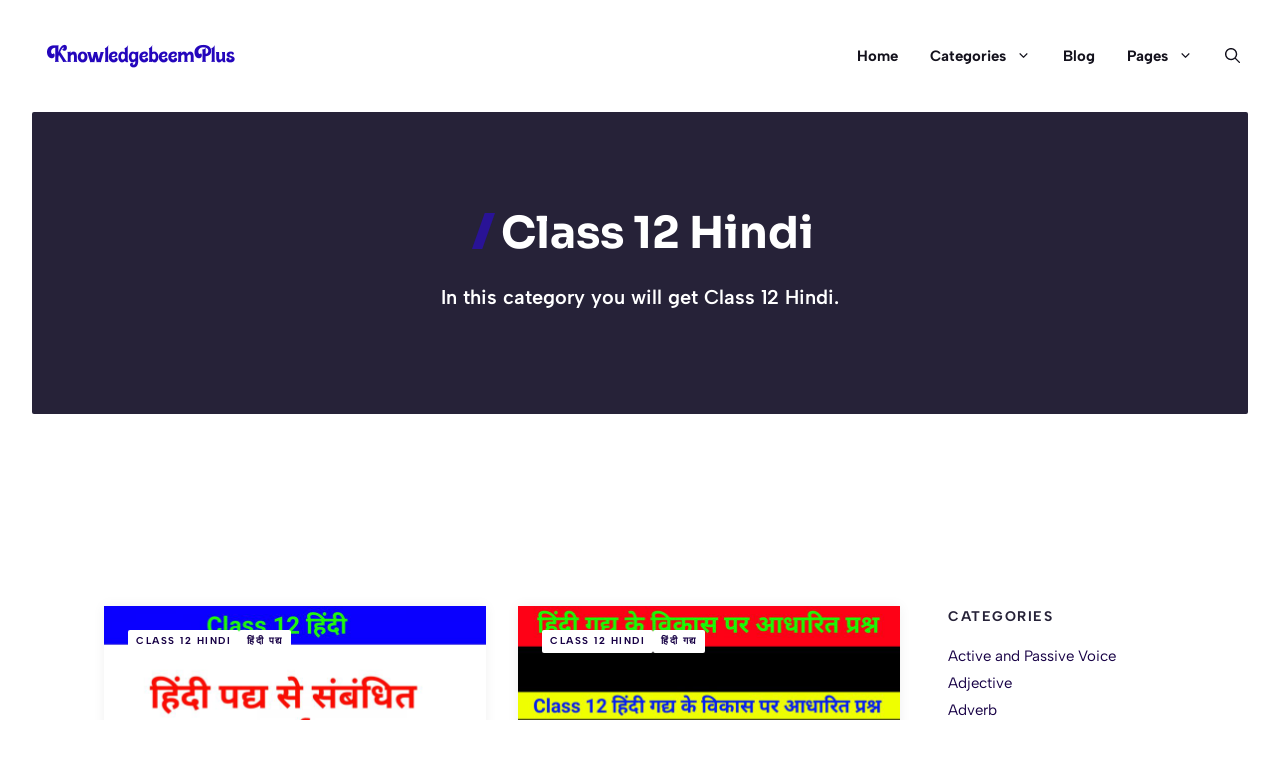

--- FILE ---
content_type: text/html; charset=UTF-8
request_url: https://knowledgebeemplus.com/category/class-12-hindi/
body_size: 26491
content:
<!DOCTYPE html>
<html lang="en-US" prefix="og: https://ogp.me/ns#">
<head>
	<meta charset="UTF-8">
	<meta name="viewport" content="width=device-width, initial-scale=1">
<!-- Search Engine Optimization by Rank Math PRO - https://rankmath.com/ -->
<title>Class 12 Hindi</title>
<meta name="description" content="In this category you will get Class 12 Hindi."/>
<meta name="robots" content="follow, index, max-snippet:-1, max-video-preview:-1, max-image-preview:large"/>
<link rel="canonical" href="https://knowledgebeemplus.com/category/class-12-hindi/" />
<meta property="og:locale" content="en_US" />
<meta property="og:type" content="article" />
<meta property="og:title" content="Class 12 Hindi" />
<meta property="og:description" content="In this category you will get Class 12 Hindi." />
<meta property="og:url" content="https://knowledgebeemplus.com/category/class-12-hindi/" />
<meta property="og:site_name" content="KnowledgeBeemPlus.com" />
<meta property="article:publisher" content="https://www.facebook.com/Knowledgebeem/" />
<meta property="og:image" content="https://knowledgebeemplus.com/wp-content/uploads/2025/05/KnowledgebeemPlus.jpg" />
<meta property="og:image:secure_url" content="https://knowledgebeemplus.com/wp-content/uploads/2025/05/KnowledgebeemPlus.jpg" />
<meta property="og:image:width" content="1200" />
<meta property="og:image:height" content="675" />
<meta property="og:image:alt" content="KnowledgebeemPlus" />
<meta property="og:image:type" content="image/jpeg" />
<meta name="twitter:card" content="summary_large_image" />
<meta name="twitter:title" content="Class 12 Hindi" />
<meta name="twitter:description" content="In this category you will get Class 12 Hindi." />
<meta name="twitter:image" content="https://knowledgebeemplus.com/wp-content/uploads/2025/05/KnowledgebeemPlus.jpg" />
<meta name="twitter:label1" content="Posts" />
<meta name="twitter:data1" content="2" />
<script type="application/ld+json" class="rank-math-schema-pro">{"@context":"https://schema.org","@graph":[{"@type":"Place","@id":"https://knowledgebeemplus.com/#place","geo":{"@type":"GeoCoordinates","latitude":"25.2639928","longitude":" 82.8457105"},"hasMap":"https://www.google.com/maps/search/?api=1&amp;query=25.2639928, 82.8457105","address":{"@type":"PostalAddress","streetAddress":"Rajatalab","addressLocality":"Uttar Pradesh 221311","addressRegion":"Uttar Pradesh","postalCode":"221311","addressCountry":"IN"}},{"@type":"Organization","@id":"https://knowledgebeemplus.com/#organization","name":"KnowledgeBeemPlus","url":"https://knowledgebeemplus.com","sameAs":["https://www.facebook.com/Knowledgebeem/","https://www.instagram.com/knowledgebeem/"],"email":"priyamam29@gmail.com","address":{"@type":"PostalAddress","streetAddress":"Rajatalab","addressLocality":"Uttar Pradesh 221311","addressRegion":"Uttar Pradesh","postalCode":"221311","addressCountry":"IN"},"logo":{"@type":"ImageObject","@id":"https://knowledgebeemplus.com/#logo","url":"https://knowledgebeemplus.com/wp-content/uploads/2025/06/KnowledgebeemPlus-icon-brand.png","contentUrl":"https://knowledgebeemplus.com/wp-content/uploads/2025/06/KnowledgebeemPlus-icon-brand.png","caption":"KnowledgeBeemPlus.com","inLanguage":"en-US","width":"112","height":"112"},"contactPoint":[{"@type":"ContactPoint","telephone":"+91 81153 06164","contactType":"customer support"},{"@type":"ContactPoint","telephone":"+91 81153 06164","contactType":"technical support"}],"description":"KnowledgebeemPlus - Your trusted guide for academic success, offering quality educational resources, tips, and motivation in one place.","legalName":"KnowledgeBeemPlus","location":{"@id":"https://knowledgebeemplus.com/#place"}},{"@type":"WebSite","@id":"https://knowledgebeemplus.com/#website","url":"https://knowledgebeemplus.com","name":"KnowledgeBeemPlus.com","alternateName":"KnowledgeBeeMPlus","publisher":{"@id":"https://knowledgebeemplus.com/#organization"},"inLanguage":"en-US"},{"@type":"BreadcrumbList","@id":"https://knowledgebeemplus.com/category/class-12-hindi/#breadcrumb","itemListElement":[{"@type":"ListItem","position":"1","item":{"@id":"https://knowledgebeemplus.com","name":"Home"}},{"@type":"ListItem","position":"2","item":{"@id":"https://knowledgebeemplus.com/category/class-12-hindi/","name":"Class 12 Hindi"}}]},{"@type":"CollectionPage","@id":"https://knowledgebeemplus.com/category/class-12-hindi/#webpage","url":"https://knowledgebeemplus.com/category/class-12-hindi/","name":"Class 12 Hindi","isPartOf":{"@id":"https://knowledgebeemplus.com/#website"},"inLanguage":"en-US","breadcrumb":{"@id":"https://knowledgebeemplus.com/category/class-12-hindi/#breadcrumb"}}]}</script>
<!-- /Rank Math WordPress SEO plugin -->

<link rel="alternate" type="application/rss+xml" title="Knowledgebeemplus &raquo; Feed" href="https://knowledgebeemplus.com/feed/" />
<link rel="alternate" type="application/rss+xml" title="Knowledgebeemplus &raquo; Comments Feed" href="https://knowledgebeemplus.com/comments/feed/" />
<link rel="alternate" type="application/rss+xml" title="Knowledgebeemplus &raquo; Class 12 Hindi Category Feed" href="https://knowledgebeemplus.com/category/class-12-hindi/feed/" />
<style id='wp-img-auto-sizes-contain-inline-css'>
img:is([sizes=auto i],[sizes^="auto," i]){contain-intrinsic-size:3000px 1500px}
/*# sourceURL=wp-img-auto-sizes-contain-inline-css */
</style>
<link rel='stylesheet' id='generatepress-fonts-css' href='https://knowledgebeemplus.com/wp-content/uploads/generatepress/fonts/fonts.css?ver=1748572424' media='all' />
<style id='wp-emoji-styles-inline-css'>

	img.wp-smiley, img.emoji {
		display: inline !important;
		border: none !important;
		box-shadow: none !important;
		height: 1em !important;
		width: 1em !important;
		margin: 0 0.07em !important;
		vertical-align: -0.1em !important;
		background: none !important;
		padding: 0 !important;
	}
/*# sourceURL=wp-emoji-styles-inline-css */
</style>
<style id='wp-block-library-inline-css'>
:root{--wp-block-synced-color:#7a00df;--wp-block-synced-color--rgb:122,0,223;--wp-bound-block-color:var(--wp-block-synced-color);--wp-editor-canvas-background:#ddd;--wp-admin-theme-color:#007cba;--wp-admin-theme-color--rgb:0,124,186;--wp-admin-theme-color-darker-10:#006ba1;--wp-admin-theme-color-darker-10--rgb:0,107,160.5;--wp-admin-theme-color-darker-20:#005a87;--wp-admin-theme-color-darker-20--rgb:0,90,135;--wp-admin-border-width-focus:2px}@media (min-resolution:192dpi){:root{--wp-admin-border-width-focus:1.5px}}.wp-element-button{cursor:pointer}:root .has-very-light-gray-background-color{background-color:#eee}:root .has-very-dark-gray-background-color{background-color:#313131}:root .has-very-light-gray-color{color:#eee}:root .has-very-dark-gray-color{color:#313131}:root .has-vivid-green-cyan-to-vivid-cyan-blue-gradient-background{background:linear-gradient(135deg,#00d084,#0693e3)}:root .has-purple-crush-gradient-background{background:linear-gradient(135deg,#34e2e4,#4721fb 50%,#ab1dfe)}:root .has-hazy-dawn-gradient-background{background:linear-gradient(135deg,#faaca8,#dad0ec)}:root .has-subdued-olive-gradient-background{background:linear-gradient(135deg,#fafae1,#67a671)}:root .has-atomic-cream-gradient-background{background:linear-gradient(135deg,#fdd79a,#004a59)}:root .has-nightshade-gradient-background{background:linear-gradient(135deg,#330968,#31cdcf)}:root .has-midnight-gradient-background{background:linear-gradient(135deg,#020381,#2874fc)}:root{--wp--preset--font-size--normal:16px;--wp--preset--font-size--huge:42px}.has-regular-font-size{font-size:1em}.has-larger-font-size{font-size:2.625em}.has-normal-font-size{font-size:var(--wp--preset--font-size--normal)}.has-huge-font-size{font-size:var(--wp--preset--font-size--huge)}.has-text-align-center{text-align:center}.has-text-align-left{text-align:left}.has-text-align-right{text-align:right}.has-fit-text{white-space:nowrap!important}#end-resizable-editor-section{display:none}.aligncenter{clear:both}.items-justified-left{justify-content:flex-start}.items-justified-center{justify-content:center}.items-justified-right{justify-content:flex-end}.items-justified-space-between{justify-content:space-between}.screen-reader-text{border:0;clip-path:inset(50%);height:1px;margin:-1px;overflow:hidden;padding:0;position:absolute;width:1px;word-wrap:normal!important}.screen-reader-text:focus{background-color:#ddd;clip-path:none;color:#444;display:block;font-size:1em;height:auto;left:5px;line-height:normal;padding:15px 23px 14px;text-decoration:none;top:5px;width:auto;z-index:100000}html :where(.has-border-color){border-style:solid}html :where([style*=border-top-color]){border-top-style:solid}html :where([style*=border-right-color]){border-right-style:solid}html :where([style*=border-bottom-color]){border-bottom-style:solid}html :where([style*=border-left-color]){border-left-style:solid}html :where([style*=border-width]){border-style:solid}html :where([style*=border-top-width]){border-top-style:solid}html :where([style*=border-right-width]){border-right-style:solid}html :where([style*=border-bottom-width]){border-bottom-style:solid}html :where([style*=border-left-width]){border-left-style:solid}html :where(img[class*=wp-image-]){height:auto;max-width:100%}:where(figure){margin:0 0 1em}html :where(.is-position-sticky){--wp-admin--admin-bar--position-offset:var(--wp-admin--admin-bar--height,0px)}@media screen and (max-width:600px){html :where(.is-position-sticky){--wp-admin--admin-bar--position-offset:0px}}

/*# sourceURL=wp-block-library-inline-css */
</style><style id='wp-block-categories-inline-css'>
.wp-block-categories{box-sizing:border-box}.wp-block-categories.alignleft{margin-right:2em}.wp-block-categories.alignright{margin-left:2em}.wp-block-categories.wp-block-categories-dropdown.aligncenter{text-align:center}.wp-block-categories .wp-block-categories__label{display:block;width:100%}
/*# sourceURL=https://knowledgebeemplus.com/wp-includes/blocks/categories/style.min.css */
</style>
<style id='global-styles-inline-css'>
:root{--wp--preset--aspect-ratio--square: 1;--wp--preset--aspect-ratio--4-3: 4/3;--wp--preset--aspect-ratio--3-4: 3/4;--wp--preset--aspect-ratio--3-2: 3/2;--wp--preset--aspect-ratio--2-3: 2/3;--wp--preset--aspect-ratio--16-9: 16/9;--wp--preset--aspect-ratio--9-16: 9/16;--wp--preset--color--black: #000000;--wp--preset--color--cyan-bluish-gray: #abb8c3;--wp--preset--color--white: #ffffff;--wp--preset--color--pale-pink: #f78da7;--wp--preset--color--vivid-red: #cf2e2e;--wp--preset--color--luminous-vivid-orange: #ff6900;--wp--preset--color--luminous-vivid-amber: #fcb900;--wp--preset--color--light-green-cyan: #7bdcb5;--wp--preset--color--vivid-green-cyan: #00d084;--wp--preset--color--pale-cyan-blue: #8ed1fc;--wp--preset--color--vivid-cyan-blue: #0693e3;--wp--preset--color--vivid-purple: #9b51e0;--wp--preset--color--contrast: var(--contrast);--wp--preset--color--contrast-2: var(--contrast-2);--wp--preset--color--contrast-3: var(--contrast-3);--wp--preset--color--base: var(--base);--wp--preset--color--base-2: var(--base-2);--wp--preset--color--base-3: var(--base-3);--wp--preset--color--accent: var(--accent);--wp--preset--color--accent-2: var(--accent-2);--wp--preset--color--accent-3: var(--accent-3);--wp--preset--color--global-color-10: var(--global-color-10);--wp--preset--gradient--vivid-cyan-blue-to-vivid-purple: linear-gradient(135deg,rgb(6,147,227) 0%,rgb(155,81,224) 100%);--wp--preset--gradient--light-green-cyan-to-vivid-green-cyan: linear-gradient(135deg,rgb(122,220,180) 0%,rgb(0,208,130) 100%);--wp--preset--gradient--luminous-vivid-amber-to-luminous-vivid-orange: linear-gradient(135deg,rgb(252,185,0) 0%,rgb(255,105,0) 100%);--wp--preset--gradient--luminous-vivid-orange-to-vivid-red: linear-gradient(135deg,rgb(255,105,0) 0%,rgb(207,46,46) 100%);--wp--preset--gradient--very-light-gray-to-cyan-bluish-gray: linear-gradient(135deg,rgb(238,238,238) 0%,rgb(169,184,195) 100%);--wp--preset--gradient--cool-to-warm-spectrum: linear-gradient(135deg,rgb(74,234,220) 0%,rgb(151,120,209) 20%,rgb(207,42,186) 40%,rgb(238,44,130) 60%,rgb(251,105,98) 80%,rgb(254,248,76) 100%);--wp--preset--gradient--blush-light-purple: linear-gradient(135deg,rgb(255,206,236) 0%,rgb(152,150,240) 100%);--wp--preset--gradient--blush-bordeaux: linear-gradient(135deg,rgb(254,205,165) 0%,rgb(254,45,45) 50%,rgb(107,0,62) 100%);--wp--preset--gradient--luminous-dusk: linear-gradient(135deg,rgb(255,203,112) 0%,rgb(199,81,192) 50%,rgb(65,88,208) 100%);--wp--preset--gradient--pale-ocean: linear-gradient(135deg,rgb(255,245,203) 0%,rgb(182,227,212) 50%,rgb(51,167,181) 100%);--wp--preset--gradient--electric-grass: linear-gradient(135deg,rgb(202,248,128) 0%,rgb(113,206,126) 100%);--wp--preset--gradient--midnight: linear-gradient(135deg,rgb(2,3,129) 0%,rgb(40,116,252) 100%);--wp--preset--font-size--small: 13px;--wp--preset--font-size--medium: 20px;--wp--preset--font-size--large: 36px;--wp--preset--font-size--x-large: 42px;--wp--preset--spacing--20: 0.44rem;--wp--preset--spacing--30: 0.67rem;--wp--preset--spacing--40: 1rem;--wp--preset--spacing--50: 1.5rem;--wp--preset--spacing--60: 2.25rem;--wp--preset--spacing--70: 3.38rem;--wp--preset--spacing--80: 5.06rem;--wp--preset--shadow--natural: 6px 6px 9px rgba(0, 0, 0, 0.2);--wp--preset--shadow--deep: 12px 12px 50px rgba(0, 0, 0, 0.4);--wp--preset--shadow--sharp: 6px 6px 0px rgba(0, 0, 0, 0.2);--wp--preset--shadow--outlined: 6px 6px 0px -3px rgb(255, 255, 255), 6px 6px rgb(0, 0, 0);--wp--preset--shadow--crisp: 6px 6px 0px rgb(0, 0, 0);}:where(.is-layout-flex){gap: 0.5em;}:where(.is-layout-grid){gap: 0.5em;}body .is-layout-flex{display: flex;}.is-layout-flex{flex-wrap: wrap;align-items: center;}.is-layout-flex > :is(*, div){margin: 0;}body .is-layout-grid{display: grid;}.is-layout-grid > :is(*, div){margin: 0;}:where(.wp-block-columns.is-layout-flex){gap: 2em;}:where(.wp-block-columns.is-layout-grid){gap: 2em;}:where(.wp-block-post-template.is-layout-flex){gap: 1.25em;}:where(.wp-block-post-template.is-layout-grid){gap: 1.25em;}.has-black-color{color: var(--wp--preset--color--black) !important;}.has-cyan-bluish-gray-color{color: var(--wp--preset--color--cyan-bluish-gray) !important;}.has-white-color{color: var(--wp--preset--color--white) !important;}.has-pale-pink-color{color: var(--wp--preset--color--pale-pink) !important;}.has-vivid-red-color{color: var(--wp--preset--color--vivid-red) !important;}.has-luminous-vivid-orange-color{color: var(--wp--preset--color--luminous-vivid-orange) !important;}.has-luminous-vivid-amber-color{color: var(--wp--preset--color--luminous-vivid-amber) !important;}.has-light-green-cyan-color{color: var(--wp--preset--color--light-green-cyan) !important;}.has-vivid-green-cyan-color{color: var(--wp--preset--color--vivid-green-cyan) !important;}.has-pale-cyan-blue-color{color: var(--wp--preset--color--pale-cyan-blue) !important;}.has-vivid-cyan-blue-color{color: var(--wp--preset--color--vivid-cyan-blue) !important;}.has-vivid-purple-color{color: var(--wp--preset--color--vivid-purple) !important;}.has-black-background-color{background-color: var(--wp--preset--color--black) !important;}.has-cyan-bluish-gray-background-color{background-color: var(--wp--preset--color--cyan-bluish-gray) !important;}.has-white-background-color{background-color: var(--wp--preset--color--white) !important;}.has-pale-pink-background-color{background-color: var(--wp--preset--color--pale-pink) !important;}.has-vivid-red-background-color{background-color: var(--wp--preset--color--vivid-red) !important;}.has-luminous-vivid-orange-background-color{background-color: var(--wp--preset--color--luminous-vivid-orange) !important;}.has-luminous-vivid-amber-background-color{background-color: var(--wp--preset--color--luminous-vivid-amber) !important;}.has-light-green-cyan-background-color{background-color: var(--wp--preset--color--light-green-cyan) !important;}.has-vivid-green-cyan-background-color{background-color: var(--wp--preset--color--vivid-green-cyan) !important;}.has-pale-cyan-blue-background-color{background-color: var(--wp--preset--color--pale-cyan-blue) !important;}.has-vivid-cyan-blue-background-color{background-color: var(--wp--preset--color--vivid-cyan-blue) !important;}.has-vivid-purple-background-color{background-color: var(--wp--preset--color--vivid-purple) !important;}.has-black-border-color{border-color: var(--wp--preset--color--black) !important;}.has-cyan-bluish-gray-border-color{border-color: var(--wp--preset--color--cyan-bluish-gray) !important;}.has-white-border-color{border-color: var(--wp--preset--color--white) !important;}.has-pale-pink-border-color{border-color: var(--wp--preset--color--pale-pink) !important;}.has-vivid-red-border-color{border-color: var(--wp--preset--color--vivid-red) !important;}.has-luminous-vivid-orange-border-color{border-color: var(--wp--preset--color--luminous-vivid-orange) !important;}.has-luminous-vivid-amber-border-color{border-color: var(--wp--preset--color--luminous-vivid-amber) !important;}.has-light-green-cyan-border-color{border-color: var(--wp--preset--color--light-green-cyan) !important;}.has-vivid-green-cyan-border-color{border-color: var(--wp--preset--color--vivid-green-cyan) !important;}.has-pale-cyan-blue-border-color{border-color: var(--wp--preset--color--pale-cyan-blue) !important;}.has-vivid-cyan-blue-border-color{border-color: var(--wp--preset--color--vivid-cyan-blue) !important;}.has-vivid-purple-border-color{border-color: var(--wp--preset--color--vivid-purple) !important;}.has-vivid-cyan-blue-to-vivid-purple-gradient-background{background: var(--wp--preset--gradient--vivid-cyan-blue-to-vivid-purple) !important;}.has-light-green-cyan-to-vivid-green-cyan-gradient-background{background: var(--wp--preset--gradient--light-green-cyan-to-vivid-green-cyan) !important;}.has-luminous-vivid-amber-to-luminous-vivid-orange-gradient-background{background: var(--wp--preset--gradient--luminous-vivid-amber-to-luminous-vivid-orange) !important;}.has-luminous-vivid-orange-to-vivid-red-gradient-background{background: var(--wp--preset--gradient--luminous-vivid-orange-to-vivid-red) !important;}.has-very-light-gray-to-cyan-bluish-gray-gradient-background{background: var(--wp--preset--gradient--very-light-gray-to-cyan-bluish-gray) !important;}.has-cool-to-warm-spectrum-gradient-background{background: var(--wp--preset--gradient--cool-to-warm-spectrum) !important;}.has-blush-light-purple-gradient-background{background: var(--wp--preset--gradient--blush-light-purple) !important;}.has-blush-bordeaux-gradient-background{background: var(--wp--preset--gradient--blush-bordeaux) !important;}.has-luminous-dusk-gradient-background{background: var(--wp--preset--gradient--luminous-dusk) !important;}.has-pale-ocean-gradient-background{background: var(--wp--preset--gradient--pale-ocean) !important;}.has-electric-grass-gradient-background{background: var(--wp--preset--gradient--electric-grass) !important;}.has-midnight-gradient-background{background: var(--wp--preset--gradient--midnight) !important;}.has-small-font-size{font-size: var(--wp--preset--font-size--small) !important;}.has-medium-font-size{font-size: var(--wp--preset--font-size--medium) !important;}.has-large-font-size{font-size: var(--wp--preset--font-size--large) !important;}.has-x-large-font-size{font-size: var(--wp--preset--font-size--x-large) !important;}
/*# sourceURL=global-styles-inline-css */
</style>

<style id='classic-theme-styles-inline-css'>
/*! This file is auto-generated */
.wp-block-button__link{color:#fff;background-color:#32373c;border-radius:9999px;box-shadow:none;text-decoration:none;padding:calc(.667em + 2px) calc(1.333em + 2px);font-size:1.125em}.wp-block-file__button{background:#32373c;color:#fff;text-decoration:none}
/*# sourceURL=/wp-includes/css/classic-themes.min.css */
</style>
<link rel='stylesheet' id='perfecty-push-css' href='https://knowledgebeemplus.com/wp-content/plugins/perfecty-push-notifications/public/css/perfecty-push-public.css?ver=1.6.5' media='all' />
<link rel='stylesheet' id='ez-toc-css' href='https://knowledgebeemplus.com/wp-content/plugins/easy-table-of-contents/assets/css/screen.min.css?ver=2.0.78' media='all' />
<style id='ez-toc-inline-css'>
div#ez-toc-container .ez-toc-title {font-size: 120%;}div#ez-toc-container .ez-toc-title {font-weight: 500;}div#ez-toc-container ul li , div#ez-toc-container ul li a {font-size: 95%;}div#ez-toc-container ul li , div#ez-toc-container ul li a {font-weight: 500;}div#ez-toc-container nav ul ul li {font-size: 90%;}.ez-toc-box-title {font-weight: bold; margin-bottom: 10px; text-align: center; text-transform: uppercase; letter-spacing: 1px; color: #666; padding-bottom: 5px;position:absolute;top:-4%;left:5%;background-color: inherit;transition: top 0.3s ease;}.ez-toc-box-title.toc-closed {top:-25%;}
.ez-toc-container-direction {direction: ltr;}.ez-toc-counter ul{counter-reset: item ;}.ez-toc-counter nav ul li a::before {content: counters(item, '.', decimal) '. ';display: inline-block;counter-increment: item;flex-grow: 0;flex-shrink: 0;margin-right: .2em; float: left; }.ez-toc-widget-direction {direction: ltr;}.ez-toc-widget-container ul{counter-reset: item ;}.ez-toc-widget-container nav ul li a::before {content: counters(item, '.', decimal) '. ';display: inline-block;counter-increment: item;flex-grow: 0;flex-shrink: 0;margin-right: .2em; float: left; }
/*# sourceURL=ez-toc-inline-css */
</style>
<link rel='stylesheet' id='generate-widget-areas-css' href='https://knowledgebeemplus.com/wp-content/themes/generatepress/assets/css/components/widget-areas.min.css?ver=3.6.1' media='all' />
<link rel='stylesheet' id='generate-style-css' href='https://knowledgebeemplus.com/wp-content/themes/generatepress/assets/css/main.min.css?ver=3.6.1' media='all' />
<style id='generate-style-inline-css'>
.is-right-sidebar{width:20%;}.is-left-sidebar{width:20%;}.site-content .content-area{width:100%;}@media (max-width: 992px){.main-navigation .menu-toggle,.sidebar-nav-mobile:not(#sticky-placeholder){display:block;}.main-navigation ul,.gen-sidebar-nav,.main-navigation:not(.slideout-navigation):not(.toggled) .main-nav > ul,.has-inline-mobile-toggle #site-navigation .inside-navigation > *:not(.navigation-search):not(.main-nav){display:none;}.nav-align-right .inside-navigation,.nav-align-center .inside-navigation{justify-content:space-between;}.has-inline-mobile-toggle .mobile-menu-control-wrapper{display:flex;flex-wrap:wrap;}.has-inline-mobile-toggle .inside-header{flex-direction:row;text-align:left;flex-wrap:wrap;}.has-inline-mobile-toggle .header-widget,.has-inline-mobile-toggle #site-navigation{flex-basis:100%;}.nav-float-left .has-inline-mobile-toggle #site-navigation{order:10;}}
.dynamic-author-image-rounded{border-radius:100%;}.dynamic-featured-image, .dynamic-author-image{vertical-align:middle;}.one-container.blog .dynamic-content-template:not(:last-child), .one-container.archive .dynamic-content-template:not(:last-child){padding-bottom:0px;}.dynamic-entry-excerpt > p:last-child{margin-bottom:0px;}
/*# sourceURL=generate-style-inline-css */
</style>
<link rel='stylesheet' id='heateor_sss_frontend_css-css' href='https://knowledgebeemplus.com/wp-content/plugins/sassy-social-share/public/css/sassy-social-share-public.css?ver=3.3.79' media='all' />
<style id='heateor_sss_frontend_css-inline-css'>
.heateor_sss_button_instagram span.heateor_sss_svg,a.heateor_sss_instagram span.heateor_sss_svg{background:radial-gradient(circle at 30% 107%,#fdf497 0,#fdf497 5%,#fd5949 45%,#d6249f 60%,#285aeb 90%)}.heateor_sss_horizontal_sharing .heateor_sss_svg,.heateor_sss_standard_follow_icons_container .heateor_sss_svg{color:#fff;border-width:0px;border-style:solid;border-color:transparent}.heateor_sss_horizontal_sharing .heateorSssTCBackground{color:#666}.heateor_sss_horizontal_sharing span.heateor_sss_svg:hover,.heateor_sss_standard_follow_icons_container span.heateor_sss_svg:hover{border-color:transparent;}.heateor_sss_vertical_sharing span.heateor_sss_svg,.heateor_sss_floating_follow_icons_container span.heateor_sss_svg{color:#fff;border-width:0px;border-style:solid;border-color:transparent;}.heateor_sss_vertical_sharing .heateorSssTCBackground{color:#666;}.heateor_sss_vertical_sharing span.heateor_sss_svg:hover,.heateor_sss_floating_follow_icons_container span.heateor_sss_svg:hover{border-color:transparent;}@media screen and (max-width:783px) {.heateor_sss_vertical_sharing{display:none!important}}
/*# sourceURL=heateor_sss_frontend_css-inline-css */
</style>
<link rel='stylesheet' id='generatepress-dynamic-css' href='https://knowledgebeemplus.com/wp-content/uploads/generatepress/style.min.css?ver=1764779031' media='all' />
<style id='generateblocks-inline-css'>
:root{--gb-container-width:1200px;}.gb-container .wp-block-image img{vertical-align:middle;}.gb-grid-wrapper .wp-block-image{margin-bottom:0;}.gb-highlight{background:none;}.gb-shape{line-height:0;}.gb-element-c471d0fb{background-color:var(--contrast-3);margin-left:auto;margin-right:auto;padding-bottom:2rem;padding-left:3rem;padding-right:3rem}@media (max-width:767px){.gb-element-c471d0fb{width:100%;border-radius:0px;padding:4rem 1.5rem}}.gb-element-4ba21f66{align-items:center;display:flex;justify-content:space-between;margin-left:auto;margin-right:auto;margin-top:6rem;max-width:var(--gb-container-width);padding-top:2rem;border-top:.5px solid var(--base-3)}@media (max-width:767px){.gb-element-4ba21f66{align-items:flex-start;flex-direction:column-reverse;margin-top:4rem}}.gb-element-eb22c4f2{align-items:center;column-gap:2rem;display:flex}@media (max-width:767px){.gb-element-eb22c4f2{align-items:flex-start;flex-direction:column}}.gb-element-6a8c98b7{padding:6rem 2rem}@media (max-width:767px){.gb-element-6a8c98b7{padding:4.5rem 1.5rem}}.gb-element-162fac59{margin-left:auto;margin-right:auto;max-width:var(--gb-container-width)}.gb-element-5e54ba54{align-items:flex-start;column-gap:3rem;display:grid;grid-template-columns:3.5fr 1fr}@media (max-width:1024px){.gb-element-5e54ba54{grid-template-columns:1fr;row-gap:4rem}}@media (max-width:767px){.gb-element-5e54ba54{display:block;grid-template-columns:1fr}}@media (max-width:767px){.gb-element-9333bc15{margin-bottom:4rem}}.gb-element-7efc952d{aspect-ratio:16/9;border-top-left-radius:2px;border-top-right-radius:2px;display:grid;grid-template-columns:1fr}.gb-element-12b5617a{grid-column:1;grid-row:1;padding:1.5rem}.gb-element-aa1e1150{background-color:var(--base-3);border-bottom-left-radius:2px;border-bottom-right-radius:2px;position:relative;z-index:1;padding:1.5rem}.gb-element-e5fd5654{align-items:center;column-gap:1rem;display:flex;justify-content:center;margin-top:4rem;row-gap:1rem}@media (max-width:767px){.gb-element-e5fd5654{align-items:center;flex-direction:column}}.gb-element-386a57ea{display:flex;flex-direction:column;position:sticky;top:4rem}.gb-element-d80807d5{line-height:1.5em;margin-bottom:2rem}.gb-element-d80807d5 a{color:var(--accent)}.gb-element-d80807d5 a:hover{color:var(--accent-2)}.gb-element-4f73a380{margin-bottom:3rem}.gb-element-6aabecbe{align-items:flex-start;background-color:var(--base-2);display:flex;flex-direction:column;border-radius:2px;padding:1.5rem}.gb-element-ea6073f0{background-color:var(--base-3);margin-bottom:.5rem;width:100%;border:.5px solid var(--accent-2);border-radius:2px;padding:1rem}.gb-element-af6c3380{display:flex;width:100%}.gb-element-8c8d8b5f{background-color:var(--contrast-3);margin-left:auto;margin-right:auto;max-width:1364px;width:calc(100vw - 64px);border-radius:2px;padding:6rem 2rem 4.5rem 2rem}@media (max-width:767px){.gb-element-8c8d8b5f{width:100%;border-radius:0px;padding:4.5rem 1.5rem 3rem 1.5rem}}.gb-element-ad17d75f{margin-left:auto;margin-right:auto;max-width:var(--gb-container-width);text-align:center}.gb-text-cb2765eb{color:var(--base-3);font-size:.9375rem;font-weight:500;margin-bottom:0px;text-align:center}.gb-text-cb2765eb a{color:var(--base-3)}.gb-text-cb2765eb a:hover{color:var(--base)}.gb-text-12662b9b{color:var(--base-3);font-size:.9375rem;font-weight:500;margin-bottom:0px;text-align:center}.gb-text-12662b9b a{color:var(--base-3)}.gb-text-12662b9b a:hover{color:var(--base)}.gb-text-9a5ab148{color:var(--base-3);font-size:.9375rem;font-weight:500;margin-bottom:0px;text-align:center}.gb-text-9a5ab148 a{color:var(--base-3)}.gb-text-9a5ab148 a:hover{color:var(--base)}.gb-text-b08cdfb7{color:var(--base-3);font-size:.9375rem;font-weight:500;margin-bottom:0px;text-align:center}.gb-text-b08cdfb7 a{color:var(--base-3)}.gb-text-b08cdfb7 a:hover{color:var(--base)}.gb-text-4599a60a{color:var(--base-3);font-size:.9375rem;font-weight:500;margin-bottom:0px;text-align:center}.gb-text-4599a60a a{color:var(--base-3)}.gb-text-4599a60a a:hover{color:var(--base)}.gb-text-3b562500{color:var(--base-3);font-size:.9375rem;font-weight:500;margin-bottom:0px;text-align:center}.gb-text-3b562500 a{color:var(--base-3)}.gb-text-3b562500 a:hover{color:var(--base)}.gb-text-b7206d78{color:var(--base-3);font-size:.9375rem;font-weight:500;margin-bottom:0px;text-align:center}.gb-text-b7206d78 a{color:var(--base-3)}.gb-text-b7206d78 a:hover{color:var(--base)}.gb-text-0c87f259{column-gap:.5rem;display:flex;margin-bottom:1.5rem;transition:all 0.5s ease 0s}.gb-text-0c87f259 a{font-size:.625rem;color:var(--accent);font-weight:700;text-transform:uppercase;line-height:1em;letter-spacing:1.5px;background-color:var(--base-3);transition:all 0.5s ease 0s;border-radius:2px;padding:.4rem .5rem}.gb-text-0c87f259 a:hover{background-color:var(--base)}.gb-text-8b8c54c7{margin-bottom:.75rem}.gb-text-4483d13d{color:var(--contrast-3);font-size:.75rem;font-weight:700;letter-spacing:1.5px;line-height:1em;margin-bottom:0rem;text-transform:uppercase}.gb-text-ef642870{background-color:var(--accent);color:var(--base-3);font-size:.875rem;font-weight:600;transition:all 0.5s ease 0s;border-radius:2px;padding:.25rem .75rem}.gb-text-ef642870:is(:hover,:focus){background-color:var(--accent-2);color:var(--base-3)}.gb-text-44f6e79f{background-color:var(--accent);color:var(--base-3);font-size:.875rem;font-weight:600;transition:all 0.5s ease 0s;border-radius:2px;padding:.25rem .75rem}.gb-text-44f6e79f:is(:hover,:focus){background-color:var(--accent-2);color:var(--base-3)}.gb-text-1ada2f36{color:var(--contrast-3);font-size:.875rem;font-weight:700;letter-spacing:1.5px;line-height:1.5em;margin-bottom:1rem;text-transform:uppercase}.gb-text-c4fc3e7f{color:var(--contrast-3);font-size:.875rem;font-weight:700;letter-spacing:1.5px;line-height:1.5em;margin-bottom:1rem;text-transform:uppercase}.gb-text-316cff39{color:var(--accent);font-size:.9375rem;line-height:1.5em;margin-bottom:.75rem}.gb-text-316cff39 a{color:var(--accent)}.gb-text-316cff39 a:hover{color:var(--accent-2)}.gb-text-ca881ff9{color:var(--contrast-3);font-size:.875rem;font-weight:700;letter-spacing:1.5px;line-height:1.5em;margin-bottom:1rem;text-transform:uppercase}.gb-text-7c9889c4{font-size:.9375rem;line-height:1.5em}.gb-text-6cb63590{color:var(--contrast-3);font-size:.9375rem;line-height:1.5em;margin-bottom:0px}.gb-text-426975fa{background-color:var(--accent);color:var(--base-3);display:inline-flex;font-size:.875rem;font-weight:700;justify-content:center;letter-spacing:1.5px;margin-bottom:1.25rem;text-align:center;text-transform:uppercase;transition:all 0.5s ease 0s;width:100%;border-radius:2px;padding:.75rem 1.5rem}.gb-text-426975fa:is(:hover,:focus){color:var(--base-3);background-color:var(--accent-2)}.gb-text-4cbc5fb4{font-size:.875rem;line-height:1.5em;margin-bottom:0px}.gb-text-5a3a0ec1{align-items:center;color:var(--base-3);column-gap:.75rem;display:inline-flex;margin-bottom:1.5rem}.gb-text-5a3a0ec1 .gb-shape svg{fill:currentColor;color:var(--accent-3);width:.8em;height:.8em;margin-bottom:4px}.gb-text-0d97588e{color:var(--base-3);font-size:1.25rem;font-weight:600;line-height:1.5em}.gb-looper-e8a19db8{column-gap:2rem;display:grid;grid-template-columns:repeat(2,minmax(0,1fr));row-gap:2rem}@media (max-width:1024px){.gb-looper-e8a19db8{grid-template-columns:repeat(2,minmax(0,1fr))}}@media (max-width:767px){.gb-looper-e8a19db8{grid-template-columns:1fr}}.gb-looper-ebfa9985{display:flex;flex-direction:column}.gb-loop-item-bfca2c91{box-shadow:0px 0px 12px 0px rgba(0,0,0,0.06)}.gb-loop-item-55757439{flex-direction:column}.gb-media-a80a97dd{aspect-ratio:16/9;grid-column:1;grid-row:1;height:auto;max-width:100%;object-fit:cover;width:100%}.gb-query-page-numbers-8fec889c{column-gap:.75rem;display:flex}.gb-query-page-numbers-8fec889c .page-numbers{color:var(--base-3);background-color:var(--accent);font-size:.875rem;font-weight:600;transition:all 0.5s ease 0s;border-radius:2px;padding:.25rem .75rem}.gb-query-page-numbers-8fec889c .page-numbers.current{color:var(--base-3);background-color:var(--accent-2)}.gb-query-page-numbers-8fec889c .page-numbers:is(:hover,:focus){color:var(--base-3);background-color:var(--accent-2)}
/*# sourceURL=generateblocks-inline-css */
</style>
<link rel='stylesheet' id='generate-blog-images-css' href='https://knowledgebeemplus.com/wp-content/plugins/gp-premium/blog/functions/css/featured-images.min.css?ver=2.5.5' media='all' />
<link rel='stylesheet' id='generate-offside-css' href='https://knowledgebeemplus.com/wp-content/plugins/gp-premium/menu-plus/functions/css/offside.min.css?ver=2.5.5' media='all' />
<style id='generate-offside-inline-css'>
:root{--gp-slideout-width:265px;}.slideout-navigation.main-navigation{background-color:var(--base-2);}.slideout-navigation.main-navigation .main-nav ul li a{color:var(--accent);}.slideout-navigation.main-navigation ul ul{background-color:var(--base-2);}.slideout-navigation.main-navigation .main-nav ul ul li a{color:var(--accent);}.slideout-navigation.main-navigation .main-nav ul li:not([class*="current-menu-"]):hover > a, .slideout-navigation.main-navigation .main-nav ul li:not([class*="current-menu-"]):focus > a, .slideout-navigation.main-navigation .main-nav ul li.sfHover:not([class*="current-menu-"]) > a{color:var(--accent-2);background-color:var(--base-2);}.slideout-navigation.main-navigation .main-nav ul ul li:not([class*="current-menu-"]):hover > a, .slideout-navigation.main-navigation .main-nav ul ul li:not([class*="current-menu-"]):focus > a, .slideout-navigation.main-navigation .main-nav ul ul li.sfHover:not([class*="current-menu-"]) > a{color:var(--accent-2);background-color:var(--base-2);}.slideout-navigation.main-navigation .main-nav ul li[class*="current-menu-"] > a{color:var(--accent);background-color:var(--base-2);}.slideout-navigation.main-navigation .main-nav ul ul li[class*="current-menu-"] > a{color:var(--accent);background-color:var(--base-2);}.slideout-navigation, .slideout-navigation a{color:var(--accent);}.slideout-navigation button.slideout-exit{color:var(--accent);padding-left:16px;padding-right:16px;}.slide-opened nav.toggled .menu-toggle:before{display:none;}@media (max-width: 992px){.menu-bar-item.slideout-toggle{display:none;}}
.slideout-navigation.main-navigation .main-nav ul li a{font-family:inherit;font-weight:700;font-size:1.125rem;}
/*# sourceURL=generate-offside-inline-css */
</style>
<script src="https://knowledgebeemplus.com/wp-includes/js/jquery/jquery.min.js?ver=3.7.1" id="jquery-core-js"></script>
<script src="https://knowledgebeemplus.com/wp-includes/js/jquery/jquery-migrate.min.js?ver=3.4.1" id="jquery-migrate-js"></script>
<link rel="https://api.w.org/" href="https://knowledgebeemplus.com/wp-json/" /><link rel="alternate" title="JSON" type="application/json" href="https://knowledgebeemplus.com/wp-json/wp/v2/categories/190" /><link rel="EditURI" type="application/rsd+xml" title="RSD" href="https://knowledgebeemplus.com/xmlrpc.php?rsd" />
<meta name="generator" content="WordPress 6.9" />
<script>
	window.PerfectyPushOptions = {
		path: "https://knowledgebeemplus.com/wp-content/plugins/perfecty-push-notifications/public/js",
		dialogTitle: "Do you want to receive notifications?",
		dialogSubmit: "Continue",
		dialogCancel: "Not now",
		settingsTitle: "Notifications preferences",
		settingsOptIn: "I want to receive notifications",
		settingsUpdateError: "Could not change the preference, try again",
		serverUrl: "https://knowledgebeemplus.com/wp-json/perfecty-push",
		vapidPublicKey: "BIxWnwAaEfoRLHZhBsajslnJmC5zafz2RPRMQHWzrUPpwas2VOu4as1ZaxK8idsg--rw7jG0aCSQsXzuHtYfaG0",
		token: "37e11c6ee9",
		tokenHeader: "X-WP-Nonce",
		enabled: true,
		unregisterConflicts: false,
		serviceWorkerScope: "/perfecty/push",
		loggerLevel: "error",
		loggerVerbose: false,
		hideBellAfterSubscribe: true,
		askPermissionsDirectly: false,
		unregisterConflictsExpression: "(OneSignalSDKWorker|wonderpush-worker-loader|webpushr-sw|subscribers-com\/firebase-messaging-sw|gravitec-net-web-push-notifications|push_notification_sw)",
		promptIconUrl: "https://knowledgebeemplus.com/wp-content/uploads/2020/12/cropped-IMG-20201215-WA0019.jpg",
		visitsToDisplayPrompt: 0	}
</script>
<link rel="icon" href="https://knowledgebeemplus.com/wp-content/uploads/2025/05/cropped-KnowledgebeemPlus-icon-32x32.png" sizes="32x32" />
<link rel="icon" href="https://knowledgebeemplus.com/wp-content/uploads/2025/05/cropped-KnowledgebeemPlus-icon-192x192.png" sizes="192x192" />
<link rel="apple-touch-icon" href="https://knowledgebeemplus.com/wp-content/uploads/2025/05/cropped-KnowledgebeemPlus-icon-180x180.png" />
<meta name="msapplication-TileImage" content="https://knowledgebeemplus.com/wp-content/uploads/2025/05/cropped-KnowledgebeemPlus-icon-270x270.png" />
		<style id="wp-custom-css">
			/* GeneratePress Site CSS */ /* navigation line and hover effect */

@media (min-width: 992px) {
  .main-navigation .menu > .menu-item > a::after {
		content: "";
    position: absolute;
    left: 50%;
    top: 0px;
    -webkit-transform: translateX(-50%);
    transform: translateX(-50%);
    display: block;
    width: 0;
    height: 3px;
		border-radius: 2px;
    background-color: var(--accent-3);
    transition: all 300ms ease-in-out;
  }
}

.main-navigation .menu > .menu-item > a:hover::after,
.main-navigation .menu > .menu-item > a:focus::after,
.main-navigation .menu > .current-menu-item > a::after {
  width: 24px;
}

/* remove bullets on WP category list block */
.wp-block-categories {
	list-style: none;
	margin-left: unset;
}

/* remove search icon right padding on desktop menu */
@media (min-width: 992px) {
	.main-navigation .menu-bar-item > a {
		padding-right: 0;
	}
} /* End GeneratePress Site CSS */		</style>
		</head>

<body class="archive category category-class-12-hindi category-190 wp-custom-logo wp-embed-responsive wp-theme-generatepress post-image-below-header post-image-aligned-center slideout-enabled slideout-mobile sticky-menu-fade no-sidebar nav-float-right one-container header-aligned-left dropdown-hover" itemtype="https://schema.org/Blog" itemscope>
	<a class="screen-reader-text skip-link" href="#content" title="Skip to content">Skip to content</a>		<header class="site-header has-inline-mobile-toggle" id="masthead" aria-label="Site"  itemtype="https://schema.org/WPHeader" itemscope>
			<div class="inside-header grid-container">
				<div class="site-logo">
					<a href="https://knowledgebeemplus.com/" rel="home">
						<img  class="header-image is-logo-image" alt="Knowledgebeemplus" src="https://knowledgebeemplus.com/wp-content/uploads/2025/05/KnowledgebeemPlus-logo.png" srcset="https://knowledgebeemplus.com/wp-content/uploads/2025/05/KnowledgebeemPlus-logo.png 1x, https://knowledgebeemplus.com/wp-content/uploads/2025/05/KnowledgebeemPlus-logo-ratina.png 2x" width="400" height="60" />
					</a>
				</div>	<nav class="main-navigation mobile-menu-control-wrapper" id="mobile-menu-control-wrapper" aria-label="Mobile Toggle">
		<div class="menu-bar-items">	<span class="menu-bar-item">
		<a href="#" role="button" aria-label="Open search" aria-haspopup="dialog" aria-controls="gp-search" data-gpmodal-trigger="gp-search"><span class="gp-icon icon-search"><svg viewBox="0 0 512 512" aria-hidden="true" xmlns="http://www.w3.org/2000/svg" width="1em" height="1em"><path fill-rule="evenodd" clip-rule="evenodd" d="M208 48c-88.366 0-160 71.634-160 160s71.634 160 160 160 160-71.634 160-160S296.366 48 208 48zM0 208C0 93.125 93.125 0 208 0s208 93.125 208 208c0 48.741-16.765 93.566-44.843 129.024l133.826 134.018c9.366 9.379 9.355 24.575-.025 33.941-9.379 9.366-24.575 9.355-33.941-.025L337.238 370.987C301.747 399.167 256.839 416 208 416 93.125 416 0 322.875 0 208z" /></svg><svg viewBox="0 0 512 512" aria-hidden="true" xmlns="http://www.w3.org/2000/svg" width="1em" height="1em"><path d="M71.029 71.029c9.373-9.372 24.569-9.372 33.942 0L256 222.059l151.029-151.03c9.373-9.372 24.569-9.372 33.942 0 9.372 9.373 9.372 24.569 0 33.942L289.941 256l151.03 151.029c9.372 9.373 9.372 24.569 0 33.942-9.373 9.372-24.569 9.372-33.942 0L256 289.941l-151.029 151.03c-9.373 9.372-24.569 9.372-33.942 0-9.372-9.373-9.372-24.569 0-33.942L222.059 256 71.029 104.971c-9.372-9.373-9.372-24.569 0-33.942z" /></svg></span></a>
	</span>
	</div>		<button data-nav="site-navigation" class="menu-toggle" aria-controls="generate-slideout-menu" aria-expanded="false">
			<span class="gp-icon icon-menu-bars"><svg viewBox="0 0 512 512" aria-hidden="true" xmlns="http://www.w3.org/2000/svg" width="1em" height="1em"><path d="M0 96c0-13.255 10.745-24 24-24h464c13.255 0 24 10.745 24 24s-10.745 24-24 24H24c-13.255 0-24-10.745-24-24zm0 160c0-13.255 10.745-24 24-24h464c13.255 0 24 10.745 24 24s-10.745 24-24 24H24c-13.255 0-24-10.745-24-24zm0 160c0-13.255 10.745-24 24-24h464c13.255 0 24 10.745 24 24s-10.745 24-24 24H24c-13.255 0-24-10.745-24-24z" /></svg><svg viewBox="0 0 512 512" aria-hidden="true" xmlns="http://www.w3.org/2000/svg" width="1em" height="1em"><path d="M71.029 71.029c9.373-9.372 24.569-9.372 33.942 0L256 222.059l151.029-151.03c9.373-9.372 24.569-9.372 33.942 0 9.372 9.373 9.372 24.569 0 33.942L289.941 256l151.03 151.029c9.372 9.373 9.372 24.569 0 33.942-9.373 9.372-24.569 9.372-33.942 0L256 289.941l-151.029 151.03c-9.373 9.372-24.569 9.372-33.942 0-9.372-9.373-9.372-24.569 0-33.942L222.059 256 71.029 104.971c-9.372-9.373-9.372-24.569 0-33.942z" /></svg></span><span class="screen-reader-text">Menu</span>		</button>
	</nav>
			<nav class="main-navigation has-menu-bar-items sub-menu-right" id="site-navigation" aria-label="Primary"  itemtype="https://schema.org/SiteNavigationElement" itemscope>
			<div class="inside-navigation grid-container">
								<button class="menu-toggle" aria-controls="generate-slideout-menu" aria-expanded="false">
					<span class="gp-icon icon-menu-bars"><svg viewBox="0 0 512 512" aria-hidden="true" xmlns="http://www.w3.org/2000/svg" width="1em" height="1em"><path d="M0 96c0-13.255 10.745-24 24-24h464c13.255 0 24 10.745 24 24s-10.745 24-24 24H24c-13.255 0-24-10.745-24-24zm0 160c0-13.255 10.745-24 24-24h464c13.255 0 24 10.745 24 24s-10.745 24-24 24H24c-13.255 0-24-10.745-24-24zm0 160c0-13.255 10.745-24 24-24h464c13.255 0 24 10.745 24 24s-10.745 24-24 24H24c-13.255 0-24-10.745-24-24z" /></svg><svg viewBox="0 0 512 512" aria-hidden="true" xmlns="http://www.w3.org/2000/svg" width="1em" height="1em"><path d="M71.029 71.029c9.373-9.372 24.569-9.372 33.942 0L256 222.059l151.029-151.03c9.373-9.372 24.569-9.372 33.942 0 9.372 9.373 9.372 24.569 0 33.942L289.941 256l151.03 151.029c9.372 9.373 9.372 24.569 0 33.942-9.373 9.372-24.569 9.372-33.942 0L256 289.941l-151.029 151.03c-9.373 9.372-24.569 9.372-33.942 0-9.372-9.373-9.372-24.569 0-33.942L222.059 256 71.029 104.971c-9.372-9.373-9.372-24.569 0-33.942z" /></svg></span><span class="screen-reader-text">Menu</span>				</button>
				<div id="primary-menu" class="main-nav"><ul id="menu-primary" class=" menu sf-menu"><li id="menu-item-74" class="menu-item menu-item-type-custom menu-item-object-custom menu-item-home menu-item-74"><a href="https://knowledgebeemplus.com/">Home</a></li>
<li id="menu-item-48924" class="menu-item menu-item-type-custom menu-item-object-custom menu-item-has-children menu-item-48924"><a href="#">Categories<span role="presentation" class="dropdown-menu-toggle"><span class="gp-icon icon-arrow"><svg viewBox="0 0 330 512" aria-hidden="true" xmlns="http://www.w3.org/2000/svg" width="1em" height="1em"><path d="M305.913 197.085c0 2.266-1.133 4.815-2.833 6.514L171.087 335.593c-1.7 1.7-4.249 2.832-6.515 2.832s-4.815-1.133-6.515-2.832L26.064 203.599c-1.7-1.7-2.832-4.248-2.832-6.514s1.132-4.816 2.832-6.515l14.162-14.163c1.7-1.699 3.966-2.832 6.515-2.832 2.266 0 4.815 1.133 6.515 2.832l111.316 111.317 111.316-111.317c1.7-1.699 4.249-2.832 6.515-2.832s4.815 1.133 6.515 2.832l14.162 14.163c1.7 1.7 2.833 4.249 2.833 6.515z" /></svg></span></span></a>
<ul class="sub-menu">
	<li id="menu-item-48920" class="menu-item menu-item-type-taxonomy menu-item-object-category menu-item-48920"><a href="https://knowledgebeemplus.com/category/article/">Article</a></li>
	<li id="menu-item-48914" class="menu-item menu-item-type-taxonomy menu-item-object-category menu-item-48914"><a href="https://knowledgebeemplus.com/category/class-9-english-book/">Class 9 English Book</a></li>
	<li id="menu-item-48915" class="menu-item menu-item-type-taxonomy menu-item-object-category menu-item-48915"><a href="https://knowledgebeemplus.com/category/class-9-english-book/english-prose/">English Prose</a></li>
	<li id="menu-item-48916" class="menu-item menu-item-type-taxonomy menu-item-object-category menu-item-48916"><a href="https://knowledgebeemplus.com/category/synthesis/">Synthesis</a></li>
	<li id="menu-item-48917" class="menu-item menu-item-type-taxonomy menu-item-object-category menu-item-48917"><a href="https://knowledgebeemplus.com/category/synthesis/formation-of-simple-sentences/">Formation of Simple Sentences</a></li>
	<li id="menu-item-48918" class="menu-item menu-item-type-taxonomy menu-item-object-category menu-item-48918"><a href="https://knowledgebeemplus.com/category/syntax/">Syntax</a></li>
	<li id="menu-item-48919" class="menu-item menu-item-type-taxonomy menu-item-object-category menu-item-48919"><a href="https://knowledgebeemplus.com/category/%e0%a4%b9%e0%a4%bf%e0%a4%82%e0%a4%a6%e0%a5%80-%e0%a4%95%e0%a5%87-%e0%a4%ae%e0%a4%b9%e0%a4%a4%e0%a5%8d%e0%a4%b5%e0%a4%aa%e0%a5%82%e0%a4%b0%e0%a5%8d%e0%a4%a3-%e0%a4%a8%e0%a4%bf%e0%a4%ac%e0%a4%a8/">हिंदी के महत्वपूर्ण निबंध</a></li>
	<li id="menu-item-48921" class="menu-item menu-item-type-taxonomy menu-item-object-category menu-item-48921"><a href="https://knowledgebeemplus.com/category/article/essay-in-hindi/">Essay in Hindi</a></li>
	<li id="menu-item-48922" class="menu-item menu-item-type-taxonomy menu-item-object-category menu-item-48922"><a href="https://knowledgebeemplus.com/category/class-12-biology/">Class 12 Biology</a></li>
	<li id="menu-item-48923" class="menu-item menu-item-type-taxonomy menu-item-object-category menu-item-48923"><a href="https://knowledgebeemplus.com/category/parts-of-speech/">Parts of Speech</a></li>
</ul>
</li>
<li id="menu-item-48936" class="menu-item menu-item-type-post_type menu-item-object-page current_page_parent menu-item-48936"><a href="https://knowledgebeemplus.com/blog/">Blog</a></li>
<li id="menu-item-48925" class="menu-item menu-item-type-custom menu-item-object-custom menu-item-has-children menu-item-48925"><a href="#">Pages<span role="presentation" class="dropdown-menu-toggle"><span class="gp-icon icon-arrow"><svg viewBox="0 0 330 512" aria-hidden="true" xmlns="http://www.w3.org/2000/svg" width="1em" height="1em"><path d="M305.913 197.085c0 2.266-1.133 4.815-2.833 6.514L171.087 335.593c-1.7 1.7-4.249 2.832-6.515 2.832s-4.815-1.133-6.515-2.832L26.064 203.599c-1.7-1.7-2.832-4.248-2.832-6.514s1.132-4.816 2.832-6.515l14.162-14.163c1.7-1.699 3.966-2.832 6.515-2.832 2.266 0 4.815 1.133 6.515 2.832l111.316 111.317 111.316-111.317c1.7-1.699 4.249-2.832 6.515-2.832s4.815 1.133 6.515 2.832l14.162 14.163c1.7 1.7 2.833 4.249 2.833 6.515z" /></svg></span></span></a>
<ul class="sub-menu">
	<li id="menu-item-48930" class="menu-item menu-item-type-post_type menu-item-object-page menu-item-48930"><a href="https://knowledgebeemplus.com/about-us/">About Us</a></li>
	<li id="menu-item-48931" class="menu-item menu-item-type-post_type menu-item-object-page menu-item-48931"><a href="https://knowledgebeemplus.com/contact-us/">Contact Us</a></li>
	<li id="menu-item-48929" class="menu-item menu-item-type-post_type menu-item-object-page menu-item-privacy-policy menu-item-48929"><a rel="privacy-policy" href="https://knowledgebeemplus.com/privacy-policy/">Privacy Policy</a></li>
	<li id="menu-item-48934" class="menu-item menu-item-type-post_type menu-item-object-page menu-item-48934"><a href="https://knowledgebeemplus.com/terms-conditions/">Terms &#038; Conditions</a></li>
	<li id="menu-item-48932" class="menu-item menu-item-type-post_type menu-item-object-page menu-item-48932"><a href="https://knowledgebeemplus.com/disclaimer/">Disclaimer</a></li>
</ul>
</li>
</ul></div><div class="menu-bar-items">	<span class="menu-bar-item">
		<a href="#" role="button" aria-label="Open search" aria-haspopup="dialog" aria-controls="gp-search" data-gpmodal-trigger="gp-search"><span class="gp-icon icon-search"><svg viewBox="0 0 512 512" aria-hidden="true" xmlns="http://www.w3.org/2000/svg" width="1em" height="1em"><path fill-rule="evenodd" clip-rule="evenodd" d="M208 48c-88.366 0-160 71.634-160 160s71.634 160 160 160 160-71.634 160-160S296.366 48 208 48zM0 208C0 93.125 93.125 0 208 0s208 93.125 208 208c0 48.741-16.765 93.566-44.843 129.024l133.826 134.018c9.366 9.379 9.355 24.575-.025 33.941-9.379 9.366-24.575 9.355-33.941-.025L337.238 370.987C301.747 399.167 256.839 416 208 416 93.125 416 0 322.875 0 208z" /></svg><svg viewBox="0 0 512 512" aria-hidden="true" xmlns="http://www.w3.org/2000/svg" width="1em" height="1em"><path d="M71.029 71.029c9.373-9.372 24.569-9.372 33.942 0L256 222.059l151.029-151.03c9.373-9.372 24.569-9.372 33.942 0 9.372 9.373 9.372 24.569 0 33.942L289.941 256l151.03 151.029c9.372 9.373 9.372 24.569 0 33.942-9.373 9.372-24.569 9.372-33.942 0L256 289.941l-151.029 151.03c-9.373 9.372-24.569 9.372-33.942 0-9.372-9.373-9.372-24.569 0-33.942L222.059 256 71.029 104.971c-9.372-9.373-9.372-24.569 0-33.942z" /></svg></span></a>
	</span>
	</div>			</div>
		</nav>
					</div>
		</header>
		
<div class="gb-element-8c8d8b5f">
<div class="gb-element-ad17d75f">
<h1 class="gb-text-5a3a0ec1"><span class="gb-shape"><svg xmlns="http://www.w3.org/2000/svg" viewBox="0 0 21.17 32.19"><path d="M0 32.19 11.72 0h9.46L9.46 32.19H0Z"></path></svg></span><span class="gb-text">Class 12 Hindi</span></h1>



<div class="gb-text gb-text-0d97588e"><p>In this category you will get Class 12 Hindi.</p>
</div>
</div>
</div>

	<div class="site grid-container container hfeed" id="page">
				<div class="site-content" id="content">
			
	<div class="content-area" id="primary">
		<main class="site-main" id="main">
			
<div class="gb-element-6a8c98b7">
<div class="gb-element-162fac59">
<div class="gb-element-5e54ba54">
<div class="gb-element-9333bc15">
<div><div class="gb-looper-e8a19db8">
<div class="gb-loop-item gb-loop-item-bfca2c91 post-1545 post type-post status-publish format-standard has-post-thumbnail hentry category-class-12-hindi category---class-12-hindi is-loop-template-item">
<div class="gb-element-7efc952d">
<img loading="lazy" decoding="async" width="768" height="432" alt="20210919 103405" data-media-id="1547" class="gb-media-a80a97dd" src="https://knowledgebeemplus.com/wp-content/uploads/2021/09/20210919_103405-768x432.jpg" srcset="https://knowledgebeemplus.com/wp-content/uploads/2021/09/20210919_103405-768x432.jpg 768w, https://knowledgebeemplus.com/wp-content/uploads/2021/09/20210919_103405-300x169.jpg 300w, https://knowledgebeemplus.com/wp-content/uploads/2021/09/20210919_103405-1024x576.jpg 1024w, https://knowledgebeemplus.com/wp-content/uploads/2021/09/20210919_103405-1170x658.jpg 1170w, https://knowledgebeemplus.com/wp-content/uploads/2021/09/20210919_103405.jpg 1280w" sizes="auto, (max-width: 768px) 100vw, 768px" />



<div class="gb-element-12b5617a">
<div class="gb-text gb-text-0c87f259"><a href="https://knowledgebeemplus.com/category/class-12-hindi/" rel="tag">Class 12 Hindi</a><a href="https://knowledgebeemplus.com/category/class-12-hindi/%e0%a4%b9%e0%a4%bf%e0%a4%82%e0%a4%a6%e0%a5%80-%e0%a4%aa%e0%a4%a6%e0%a5%8d%e0%a4%af-class-12-hindi/" rel="tag">हिंदी पद्य</a></div>
</div>
</div>



<div class="gb-element-aa1e1150">
<h3 class="gb-text gb-text-8b8c54c7"><a href="https://knowledgebeemplus.com/%e0%a4%b9%e0%a4%bf%e0%a4%82%e0%a4%a6%e0%a5%80-%e0%a4%aa%e0%a4%a6%e0%a5%8d%e0%a4%af-%e0%a4%b8%e0%a5%87-%e0%a4%b8%e0%a4%82%e0%a4%ac%e0%a4%82%e0%a4%a7%e0%a4%bf%e0%a4%a4-%e0%a4%ae%e0%a4%b9%e0%a4%a4/">हिंदी पद्य से संबंधित महत्वपूर्ण प्रश्न</a></h3>



<p class="gb-text gb-text-4483d13d">September 19, 2021</p>
</div>
</div>

<div class="gb-loop-item gb-loop-item-bfca2c91 post-1511 post type-post status-publish format-standard has-post-thumbnail hentry category-class-12-hindi category-191 is-loop-template-item">
<div class="gb-element-7efc952d">
<img loading="lazy" decoding="async" width="768" height="432" alt="20210917 130138" data-media-id="1515" class="gb-media-a80a97dd" src="https://knowledgebeemplus.com/wp-content/uploads/2021/09/20210917_130138-768x432.jpg" srcset="https://knowledgebeemplus.com/wp-content/uploads/2021/09/20210917_130138-768x432.jpg 768w, https://knowledgebeemplus.com/wp-content/uploads/2021/09/20210917_130138-300x169.jpg 300w, https://knowledgebeemplus.com/wp-content/uploads/2021/09/20210917_130138-1024x576.jpg 1024w, https://knowledgebeemplus.com/wp-content/uploads/2021/09/20210917_130138-1170x658.jpg 1170w, https://knowledgebeemplus.com/wp-content/uploads/2021/09/20210917_130138.jpg 1280w" sizes="auto, (max-width: 768px) 100vw, 768px" />



<div class="gb-element-12b5617a">
<div class="gb-text gb-text-0c87f259"><a href="https://knowledgebeemplus.com/category/class-12-hindi/" rel="tag">Class 12 Hindi</a><a href="https://knowledgebeemplus.com/category/class-12-hindi/%e0%a4%b9%e0%a4%bf%e0%a4%82%e0%a4%a6%e0%a5%80-%e0%a4%97%e0%a4%a6%e0%a5%8d%e0%a4%af/" rel="tag">हिंदी गद्य</a></div>
</div>
</div>



<div class="gb-element-aa1e1150">
<h3 class="gb-text gb-text-8b8c54c7"><a href="https://knowledgebeemplus.com/class-12-%e0%a4%b9%e0%a4%bf%e0%a4%82%e0%a4%a6%e0%a5%80-%e0%a4%97%e0%a4%a6%e0%a5%8d%e0%a4%af-%e0%a4%95%e0%a5%87-%e0%a4%b5%e0%a4%bf%e0%a4%95%e0%a4%be%e0%a4%b8-%e0%a4%aa%e0%a4%b0-%e0%a4%86%e0%a4%a7/">Class 12 हिंदी गद्य के विकास पर आधारित प्रश्न</a></h3>



<p class="gb-text gb-text-4483d13d">September 17, 2021</p>
</div>
</div>
</div>


<div class="gb-element-e5fd5654 gb-query-loop-pagination">



</div>


</div>
</div>



<div class="gb-element-386a57ea">
<div class="gb-element-d80807d5">
<p class="gb-text gb-text-1ada2f36">Categories</p>


<ul style="font-size:15px;" class="wp-block-categories-list wp-block-categories">	<li class="cat-item cat-item-143"><a href="https://knowledgebeemplus.com/category/active-and-passive-voice/">Active and Passive Voice</a>
</li>
	<li class="cat-item cat-item-182"><a href="https://knowledgebeemplus.com/category/parts-of-speech/adjective/">Adjective</a>
</li>
	<li class="cat-item cat-item-184"><a href="https://knowledgebeemplus.com/category/parts-of-speech/adverb/">Adverb</a>
</li>
	<li class="cat-item cat-item-165"><a href="https://knowledgebeemplus.com/category/article/">Article</a>
</li>
	<li class="cat-item cat-item-244"><a href="https://knowledgebeemplus.com/category/class-10-english-book/">Class 10 English Book</a>
</li>
	<li class="cat-item cat-item-393"><a href="https://knowledgebeemplus.com/category/class-10-syllabus/">Class 10 Syllabus</a>
</li>
	<li class="cat-item cat-item-194"><a href="https://knowledgebeemplus.com/category/class-12-biology/">Class 12 Biology</a>
</li>
	<li class="cat-item cat-item-171"><a href="https://knowledgebeemplus.com/category/class-12-english-book/">Class 12 English Book</a>
</li>
	<li class="cat-item cat-item-173"><a href="https://knowledgebeemplus.com/category/class-12-english-book/class-12-english-poetry/">Class 12 English Poetry</a>
</li>
	<li class="cat-item cat-item-190 current-cat"><a aria-current="page" href="https://knowledgebeemplus.com/category/class-12-hindi/">Class 12 Hindi</a>
</li>
	<li class="cat-item cat-item-390"><a href="https://knowledgebeemplus.com/category/class-12-syllabus/">Class 12 Syllabus</a>
</li>
	<li class="cat-item cat-item-240"><a href="https://knowledgebeemplus.com/category/class-9-english-book/">Class 9 English Book</a>
</li>
	<li class="cat-item cat-item-185"><a href="https://knowledgebeemplus.com/category/parts-of-speech/conjunction/">Conjunction</a>
</li>
	<li class="cat-item cat-item-126"><a href="https://knowledgebeemplus.com/category/direct-and-indirect-narration/">Direct and Indirect Narration</a>
</li>
	<li class="cat-item cat-item-130"><a href="https://knowledgebeemplus.com/category/english-for-nda/">English for NDA</a>
</li>
	<li class="cat-item cat-item-246"><a href="https://knowledgebeemplus.com/category/class-10-english-book/english-poetry-class-10-english-book/">English Poetry</a>
</li>
	<li class="cat-item cat-item-242"><a href="https://knowledgebeemplus.com/category/class-9-english-book/english-poetry/">English Poetry</a>
</li>
	<li class="cat-item cat-item-241"><a href="https://knowledgebeemplus.com/category/class-9-english-book/english-prose/">English Prose</a>
</li>
	<li class="cat-item cat-item-245"><a href="https://knowledgebeemplus.com/category/class-10-english-book/english-prose-class-10-english-book/">English Prose</a>
</li>
	<li class="cat-item cat-item-360"><a href="https://knowledgebeemplus.com/category/english-test-for-competitive-exam/">English Test for Competitive Exam</a>
</li>
	<li class="cat-item cat-item-166"><a href="https://knowledgebeemplus.com/category/article/essay-in-hindi/">Essay in Hindi</a>
</li>
	<li class="cat-item cat-item-413"><a href="https://knowledgebeemplus.com/category/exam-notification/">Exam Notification</a>
</li>
	<li class="cat-item cat-item-147"><a href="https://knowledgebeemplus.com/category/synthesis/formation-of-complex-sentences/">Formation of Complex Sentences</a>
</li>
	<li class="cat-item cat-item-146"><a href="https://knowledgebeemplus.com/category/synthesis/formation-of-compound-sentences/">Formation of Compound Sentences</a>
</li>
	<li class="cat-item cat-item-145"><a href="https://knowledgebeemplus.com/category/synthesis/formation-of-simple-sentences/">Formation of Simple Sentences</a>
</li>
	<li class="cat-item cat-item-177"><a href="https://knowledgebeemplus.com/category/tense/future-tense/">Future Tense</a>
</li>
	<li class="cat-item cat-item-156"><a href="https://knowledgebeemplus.com/category/homophones/">Homophones</a>
</li>
	<li class="cat-item cat-item-150"><a href="https://knowledgebeemplus.com/category/idioms-and-phrases/">Idioms and Phrases</a>
</li>
	<li class="cat-item cat-item-179"><a href="https://knowledgebeemplus.com/category/parts-of-speech/introduction-of-parts-of-speech/">Introduction of Parts of Speech</a>
</li>
	<li class="cat-item cat-item-188"><a href="https://knowledgebeemplus.com/category/modals-and-uses/modals/">Modals</a>
</li>
	<li class="cat-item cat-item-142"><a href="https://knowledgebeemplus.com/category/modals-and-uses/">Modals and Uses</a>
</li>
	<li class="cat-item cat-item-180"><a href="https://knowledgebeemplus.com/category/parts-of-speech/noun/">Noun</a>
</li>
	<li class="cat-item cat-item-152"><a href="https://knowledgebeemplus.com/category/one-word-substitution/">One Word Substitution</a>
</li>
	<li class="cat-item cat-item-178"><a href="https://knowledgebeemplus.com/category/parts-of-speech/">Parts of Speech</a>
</li>
	<li class="cat-item cat-item-176"><a href="https://knowledgebeemplus.com/category/tense/past-tense/">Past Tense</a>
</li>
	<li class="cat-item cat-item-151"><a href="https://knowledgebeemplus.com/category/phrasal-verbs/">Phrasal Verbs</a>
</li>
	<li class="cat-item cat-item-186"><a href="https://knowledgebeemplus.com/category/parts-of-speech/preposition/">Preposition</a>
</li>
	<li class="cat-item cat-item-175"><a href="https://knowledgebeemplus.com/category/tense/present-tense/">Present Tense</a>
</li>
	<li class="cat-item cat-item-181"><a href="https://knowledgebeemplus.com/category/parts-of-speech/pronoun/">Pronoun</a>
</li>
	<li class="cat-item cat-item-149"><a href="https://knowledgebeemplus.com/category/syntax/">Syntax</a>
</li>
	<li class="cat-item cat-item-144"><a href="https://knowledgebeemplus.com/category/synthesis/">Synthesis</a>
</li>
	<li class="cat-item cat-item-141"><a href="https://knowledgebeemplus.com/category/tense/">Tense</a>
</li>
	<li class="cat-item cat-item-148"><a href="https://knowledgebeemplus.com/category/transformation-of-sentences/">Transformation of Sentences</a>
</li>
	<li class="cat-item cat-item-418"><a href="https://knowledgebeemplus.com/category/trending/">Trending</a>
</li>
	<li class="cat-item cat-item-140"><a href="https://knowledgebeemplus.com/category/up-board-class-10-model-paper/up-board-class-10-english-model-paper/">UP Board Class 10 English Model Paper</a>
</li>
	<li class="cat-item cat-item-132"><a href="https://knowledgebeemplus.com/category/up-board-class-10-model-paper/up-board-class-10-hindi-paper/">UP Board Class 10 Hindi Paper</a>
</li>
	<li class="cat-item cat-item-131"><a href="https://knowledgebeemplus.com/category/up-board-class-10-model-paper/">UP Board Class 10 Model Paper</a>
</li>
	<li class="cat-item cat-item-137"><a href="https://knowledgebeemplus.com/category/up-board-class-10-model-paper/up-board-class-10-social-science-paper/">UP Board Class 10 Social Science Paper</a>
</li>
	<li class="cat-item cat-item-133"><a href="https://knowledgebeemplus.com/category/up-board-class-12-model-paper/">UP Board Class 12 (Art) Model Paper</a>
</li>
	<li class="cat-item cat-item-139"><a href="https://knowledgebeemplus.com/category/up-board-class-12-model-paper/up-board-class-12-economics-paper/">UP Board Class 12 Economics Paper</a>
</li>
	<li class="cat-item cat-item-135"><a href="https://knowledgebeemplus.com/category/up-board-class-12-model-paper/up-board-class-12-geography-paper/">UP Board Class 12 Geography Paper</a>
</li>
	<li class="cat-item cat-item-134"><a href="https://knowledgebeemplus.com/category/up-board-class-12-model-paper/up-board-class-12-history-paper/">UP Board Class 12 History Paper</a>
</li>
	<li class="cat-item cat-item-138"><a href="https://knowledgebeemplus.com/category/up-board-class-12-model-paper/up-board-class-12-home-science-paper/">UP Board Class 12 Home Science Paper</a>
</li>
	<li class="cat-item cat-item-136"><a href="https://knowledgebeemplus.com/category/up-board-class-12-model-paper/up-board-class-12-sociology-paper/">UP Board Class 12 Sociology Paper</a>
</li>
	<li class="cat-item cat-item-189"><a href="https://knowledgebeemplus.com/category/modals-and-uses/uses/">Uses</a>
</li>
	<li class="cat-item cat-item-183"><a href="https://knowledgebeemplus.com/category/parts-of-speech/verb/">Verb</a>
</li>
	<li class="cat-item cat-item-265"><a href="https://knowledgebeemplus.com/category/%e0%a4%b5%e0%a5%8d%e0%a4%af%e0%a4%be%e0%a4%95%e0%a4%b0%e0%a4%a3-%e0%a4%94%e0%a4%b0-%e0%a4%b6%e0%a4%ac%e0%a5%8d%e0%a4%a6-%e0%a4%b0%e0%a4%9a%e0%a4%a8%e0%a4%be/%e0%a4%85%e0%a4%a8%e0%a5%87%e0%a4%95-%e0%a4%b6%e0%a4%ac%e0%a5%8d%e0%a4%a6%e0%a5%8b%e0%a4%82-%e0%a4%95%e0%a5%87-%e0%a4%b2%e0%a4%bf%e0%a4%8f-%e0%a4%8f%e0%a4%95-%e0%a4%b6%e0%a4%ac%e0%a5%8d%e0%a4%a6/">अनेक शब्दों के लिए एक शब्द</a>
</li>
	<li class="cat-item cat-item-249"><a href="https://knowledgebeemplus.com/category/%e0%a4%95%e0%a4%be%e0%a4%b5%e0%a5%8d%e0%a4%af-%e0%a4%b8%e0%a5%8c%e0%a4%82%e0%a4%a6%e0%a4%b0%e0%a5%8d%e0%a4%af-%e0%a4%95%e0%a5%87-%e0%a4%a4%e0%a4%a4%e0%a5%8d%e0%a4%b5/%e0%a4%85%e0%a4%b2%e0%a4%82%e0%a4%95%e0%a4%be%e0%a4%b0/">अलंकार</a>
</li>
	<li class="cat-item cat-item-271"><a href="https://knowledgebeemplus.com/category/%e0%a4%95%e0%a4%95%e0%a5%8d%e0%a4%b7%e0%a4%be-12-%e0%a4%b9%e0%a4%bf%e0%a4%82%e0%a4%a6%e0%a5%80-%e0%a4%b8%e0%a5%8d%e0%a4%b5%e0%a4%aa%e0%a4%a0%e0%a4%bf%e0%a4%a4-%e0%a4%96%e0%a4%82%e0%a4%a1%e0%a4%95/%e0%a4%86%e0%a4%b2%e0%a5%8b%e0%a4%95-%e0%a4%b5%e0%a5%83%e0%a4%a4%e0%a5%8d%e0%a4%a4-%e0%a4%96%e0%a4%82%e0%a4%a1%e0%a4%95%e0%a4%be%e0%a4%b5%e0%a5%8d%e0%a4%af/">आलोक वृत्त खंडकाव्य</a>
</li>
	<li class="cat-item cat-item-218"><a href="https://knowledgebeemplus.com/category/class-12-biology/%e0%a4%9c%e0%a4%a8%e0%a4%a8/">इकाई &#8211; 1: जनन</a>
</li>
	<li class="cat-item cat-item-307"><a href="https://knowledgebeemplus.com/category/%e0%a4%95%e0%a4%95%e0%a5%8d%e0%a4%b7%e0%a4%be-10-%e0%a4%b8%e0%a4%be%e0%a4%ae%e0%a4%be%e0%a4%9c%e0%a4%bf%e0%a4%95-%e0%a4%b5%e0%a4%bf%e0%a4%9c%e0%a5%8d%e0%a4%9e%e0%a4%be%e0%a4%a8/%e0%a4%ad%e0%a4%be%e0%a4%b0%e0%a4%a4-%e0%a4%94%e0%a4%b0-%e0%a4%b8%e0%a4%ae%e0%a4%95%e0%a4%be%e0%a4%b2%e0%a5%80%e0%a4%a8/">इकाई &#8211; 1: भारत और समकालीन (इतिहास)</a>
</li>
	<li class="cat-item cat-item-308"><a href="https://knowledgebeemplus.com/category/%e0%a4%95%e0%a4%95%e0%a5%8d%e0%a4%b7%e0%a4%be-10-%e0%a4%b8%e0%a4%be%e0%a4%ae%e0%a4%be%e0%a4%9c%e0%a4%bf%e0%a4%95-%e0%a4%b5%e0%a4%bf%e0%a4%9c%e0%a5%8d%e0%a4%9e%e0%a4%be%e0%a4%a8/%e0%a4%b8%e0%a4%ae%e0%a4%95%e0%a4%be%e0%a4%b2%e0%a5%80%e0%a4%a8-%e0%a4%ad%e0%a4%be%e0%a4%b0%e0%a4%a4-%e0%a4%ad%e0%a5%82%e0%a4%97%e0%a5%8b%e0%a4%b2/">इकाई &#8211; 2 : समकालीन भारत (भूगोल)</a>
</li>
	<li class="cat-item cat-item-220"><a href="https://knowledgebeemplus.com/category/class-12-biology/%e0%a4%9c%e0%a5%80%e0%a4%b5-%e0%a4%b5%e0%a4%bf%e0%a4%9c%e0%a5%8d%e0%a4%9e%e0%a4%be%e0%a4%a8-%e0%a4%a4%e0%a4%a5%e0%a4%be-%e0%a4%ae%e0%a4%be%e0%a4%a8%e0%a4%b5-%e0%a4%95%e0%a4%b2%e0%a5%8d%e0%a4%af/">इकाई &#8211; 3 : जीव विज्ञान तथा मानव कल्याण</a>
</li>
	<li class="cat-item cat-item-309"><a href="https://knowledgebeemplus.com/category/%e0%a4%95%e0%a4%95%e0%a5%8d%e0%a4%b7%e0%a4%be-10-%e0%a4%b8%e0%a4%be%e0%a4%ae%e0%a4%be%e0%a4%9c%e0%a4%bf%e0%a4%95-%e0%a4%b5%e0%a4%bf%e0%a4%9c%e0%a5%8d%e0%a4%9e%e0%a4%be%e0%a4%a8/%e0%a4%b2%e0%a5%8b%e0%a4%95%e0%a4%a4%e0%a4%be%e0%a4%82%e0%a4%a4%e0%a5%8d%e0%a4%b0%e0%a4%bf%e0%a4%95-%e0%a4%b0%e0%a4%be%e0%a4%9c%e0%a4%a8%e0%a5%80%e0%a4%a4%e0%a4%bf/">इकाई &#8211; 3 : लोकतांत्रिक राजनीति (नागरिकशास्त्र)</a>
</li>
	<li class="cat-item cat-item-310"><a href="https://knowledgebeemplus.com/category/%e0%a4%95%e0%a4%95%e0%a5%8d%e0%a4%b7%e0%a4%be-10-%e0%a4%b8%e0%a4%be%e0%a4%ae%e0%a4%be%e0%a4%9c%e0%a4%bf%e0%a4%95-%e0%a4%b5%e0%a4%bf%e0%a4%9c%e0%a5%8d%e0%a4%9e%e0%a4%be%e0%a4%a8/%e0%a4%86%e0%a4%b0%e0%a5%8d%e0%a4%a5%e0%a4%bf%e0%a4%95-%e0%a4%b5%e0%a4%bf%e0%a4%95%e0%a4%be%e0%a4%b8-%e0%a4%95%e0%a5%80-%e0%a4%b8%e0%a4%ae%e0%a4%9d/">इकाई &#8211; 4 : आर्थिक विकास की समझ (अर्थशास्त्र)</a>
</li>
	<li class="cat-item cat-item-222"><a href="https://knowledgebeemplus.com/category/class-12-biology/%e0%a4%aa%e0%a4%be%e0%a4%b0%e0%a4%bf%e0%a4%b8%e0%a5%8d%e0%a4%a5%e0%a4%bf%e0%a4%a4%e0%a4%bf%e0%a4%95%e0%a5%80-%e0%a4%8f%e0%a4%b5%e0%a4%82-%e0%a4%aa%e0%a4%b0%e0%a5%8d%e0%a4%af%e0%a4%be%e0%a4%b5%e0%a4%b0/">इकाई &#8211; 5 : पारिस्थितिकी एवं पर्यावरण</a>
</li>
	<li class="cat-item cat-item-219"><a href="https://knowledgebeemplus.com/category/class-12-biology/%e0%a4%86%e0%a4%a8%e0%a5%81%e0%a4%b5%e0%a4%82%e0%a4%b6%e0%a4%bf%e0%a4%95%e0%a5%80/">इकाई 2 : आनुवंशिकी</a>
</li>
	<li class="cat-item cat-item-221"><a href="https://knowledgebeemplus.com/category/class-12-biology/%e0%a4%9c%e0%a5%88%e0%a4%b5-%e0%a4%aa%e0%a5%8d%e0%a4%b0%e0%a5%8c%e0%a4%a6%e0%a5%8d%e0%a4%af%e0%a5%8b%e0%a4%97%e0%a4%bf%e0%a4%95%e0%a5%80-%e0%a4%94%e0%a4%b0-%e0%a4%89%e0%a4%b8%e0%a4%95%e0%a5%87/">इकाई- 4 : जैव प्रौद्योगिकी और उसके अनुप्रयोग</a>
</li>
	<li class="cat-item cat-item-306"><a href="https://knowledgebeemplus.com/category/%e0%a4%95%e0%a4%95%e0%a5%8d%e0%a4%b7%e0%a4%be-10-%e0%a4%b8%e0%a4%be%e0%a4%ae%e0%a4%be%e0%a4%9c%e0%a4%bf%e0%a4%95-%e0%a4%b5%e0%a4%bf%e0%a4%9c%e0%a5%8d%e0%a4%9e%e0%a4%be%e0%a4%a8/">कक्षा 10 सामाजिक विज्ञान</a>
</li>
	<li class="cat-item cat-item-355"><a href="https://knowledgebeemplus.com/category/%e0%a4%95%e0%a4%95%e0%a5%8d%e0%a4%b7%e0%a4%be-12-%e0%a4%85%e0%a4%b0%e0%a5%8d%e0%a4%a5%e0%a4%b6%e0%a4%be%e0%a4%b8%e0%a5%8d%e0%a4%a4%e0%a5%8d%e0%a4%b0/">कक्षा 12 अर्थशास्त्र</a>
</li>
	<li class="cat-item cat-item-354"><a href="https://knowledgebeemplus.com/category/%e0%a4%95%e0%a4%95%e0%a5%8d%e0%a4%b7%e0%a4%be-12-%e0%a4%87%e0%a4%a4%e0%a4%bf%e0%a4%b9%e0%a4%be%e0%a4%b8/">कक्षा 12 इतिहास</a>
</li>
	<li class="cat-item cat-item-340"><a href="https://knowledgebeemplus.com/category/%e0%a4%95%e0%a4%95%e0%a5%8d%e0%a4%b7%e0%a4%be-12-%e0%a4%97%e0%a5%83%e0%a4%b9-%e0%a4%b5%e0%a4%bf%e0%a4%9c%e0%a5%8d%e0%a4%9e%e0%a4%be%e0%a4%a8/">कक्षा 12 गृह विज्ञान</a>
</li>
	<li class="cat-item cat-item-351"><a href="https://knowledgebeemplus.com/category/%e0%a4%95%e0%a4%95%e0%a5%8d%e0%a4%b7%e0%a4%be-12-%e0%a4%a8%e0%a4%be%e0%a4%97%e0%a4%b0%e0%a4%bf%e0%a4%95%e0%a4%b6%e0%a4%be%e0%a4%b8%e0%a5%8d%e0%a4%a4%e0%a5%8d%e0%a4%b0/">कक्षा 12 नागरिकशास्त्र</a>
</li>
	<li class="cat-item cat-item-345"><a href="https://knowledgebeemplus.com/category/%e0%a4%95%e0%a4%95%e0%a5%8d%e0%a4%b7%e0%a4%be-12-%e0%a4%ad%e0%a5%82%e0%a4%97%e0%a5%8b%e0%a4%b2/">कक्षा 12 भूगोल</a>
</li>
	<li class="cat-item cat-item-348"><a href="https://knowledgebeemplus.com/category/%e0%a4%95%e0%a4%95%e0%a5%8d%e0%a4%b7%e0%a4%be-12-%e0%a4%b8%e0%a4%ae%e0%a4%be%e0%a4%9c%e0%a4%b6%e0%a4%be%e0%a4%b8%e0%a5%8d%e0%a4%a4%e0%a5%8d%e0%a4%b0/">कक्षा 12 समाजशास्त्र</a>
</li>
	<li class="cat-item cat-item-123"><a href="https://knowledgebeemplus.com/category/%e0%a4%95%e0%a4%95%e0%a5%8d%e0%a4%b7%e0%a4%be-12-%e0%a4%b9%e0%a4%bf%e0%a4%82%e0%a4%a6%e0%a5%80-%e0%a4%95%e0%a4%b5%e0%a4%bf-%e0%a4%aa%e0%a4%b0%e0%a4%bf%e0%a4%9a%e0%a4%af/">कक्षा 12 हिंदी कवि परिचय</a>
</li>
	<li class="cat-item cat-item-274"><a href="https://knowledgebeemplus.com/category/%e0%a4%95%e0%a4%95%e0%a5%8d%e0%a4%b7%e0%a4%be-12-%e0%a4%b9%e0%a4%bf%e0%a4%82%e0%a4%a6%e0%a5%80-%e0%a4%95%e0%a4%b9%e0%a4%be%e0%a4%a8%e0%a5%80/">कक्षा 12 हिंदी कहानी</a>
</li>
	<li class="cat-item cat-item-124"><a href="https://knowledgebeemplus.com/category/%e0%a4%95%e0%a4%95%e0%a5%8d%e0%a4%b7%e0%a4%be-12-%e0%a4%b9%e0%a4%bf%e0%a4%82%e0%a4%a6%e0%a5%80-%e0%a4%b2%e0%a5%87%e0%a4%96%e0%a4%95-%e0%a4%aa%e0%a4%b0%e0%a4%bf%e0%a4%9a%e0%a4%af/">कक्षा 12 हिंदी लेखक परिचय</a>
</li>
	<li class="cat-item cat-item-268"><a href="https://knowledgebeemplus.com/category/%e0%a4%95%e0%a4%95%e0%a5%8d%e0%a4%b7%e0%a4%be-12-%e0%a4%b9%e0%a4%bf%e0%a4%82%e0%a4%a6%e0%a5%80-%e0%a4%b8%e0%a5%8d%e0%a4%b5%e0%a4%aa%e0%a4%a0%e0%a4%bf%e0%a4%a4-%e0%a4%96%e0%a4%82%e0%a4%a1%e0%a4%95/">कक्षा 12 हिंदी स्वपठित खंडकाव्य</a>
</li>
	<li class="cat-item cat-item-170"><a href="https://knowledgebeemplus.com/category/%e0%a4%9c%e0%a5%80%e0%a4%b5%e0%a4%a8-%e0%a4%a4%e0%a4%a5%e0%a4%be-%e0%a4%b8%e0%a4%be%e0%a4%b9%e0%a4%bf%e0%a4%a4%e0%a5%8d%e0%a4%af%e0%a4%bf%e0%a4%95-%e0%a4%aa%e0%a4%b0%e0%a4%bf%e0%a4%9a%e0%a4%af/%e0%a4%95%e0%a4%b5%e0%a4%bf%e0%a4%af%e0%a5%8b%e0%a4%82-%e0%a4%95%e0%a4%be-%e0%a4%9c%e0%a5%80%e0%a4%b5%e0%a4%a8-%e0%a4%a4%e0%a4%a5%e0%a4%be-%e0%a4%b8%e0%a4%be%e0%a4%b9%e0%a4%bf%e0%a4%a4%e0%a5%8d/">कवियों का जीवन तथा साहित्यिक परिचय</a>
</li>
	<li class="cat-item cat-item-248"><a href="https://knowledgebeemplus.com/category/%e0%a4%95%e0%a4%be%e0%a4%b5%e0%a5%8d%e0%a4%af-%e0%a4%b8%e0%a5%8c%e0%a4%82%e0%a4%a6%e0%a4%b0%e0%a5%8d%e0%a4%af-%e0%a4%95%e0%a5%87-%e0%a4%a4%e0%a4%a4%e0%a5%8d%e0%a4%b5/">काव्य सौंदर्य के तत्व</a>
</li>
	<li class="cat-item cat-item-251"><a href="https://knowledgebeemplus.com/category/%e0%a4%95%e0%a4%be%e0%a4%b5%e0%a5%8d%e0%a4%af-%e0%a4%b8%e0%a5%8c%e0%a4%82%e0%a4%a6%e0%a4%b0%e0%a5%8d%e0%a4%af-%e0%a4%95%e0%a5%87-%e0%a4%a4%e0%a4%a4%e0%a5%8d%e0%a4%b5/%e0%a4%9b%e0%a4%82%e0%a4%a6/">छंद</a>
</li>
	<li class="cat-item cat-item-168"><a href="https://knowledgebeemplus.com/category/%e0%a4%9c%e0%a5%80%e0%a4%b5%e0%a4%a8-%e0%a4%a4%e0%a4%a5%e0%a4%be-%e0%a4%b8%e0%a4%be%e0%a4%b9%e0%a4%bf%e0%a4%a4%e0%a5%8d%e0%a4%af%e0%a4%bf%e0%a4%95-%e0%a4%aa%e0%a4%b0%e0%a4%bf%e0%a4%9a%e0%a4%af/">जीवन तथा साहित्यिक परिचय</a>
</li>
	<li class="cat-item cat-item-272"><a href="https://knowledgebeemplus.com/category/%e0%a4%95%e0%a4%95%e0%a5%8d%e0%a4%b7%e0%a4%be-12-%e0%a4%b9%e0%a4%bf%e0%a4%82%e0%a4%a6%e0%a5%80-%e0%a4%b8%e0%a5%8d%e0%a4%b5%e0%a4%aa%e0%a4%a0%e0%a4%bf%e0%a4%a4-%e0%a4%96%e0%a4%82%e0%a4%a1%e0%a4%95/%e0%a4%a4%e0%a5%8d%e0%a4%af%e0%a4%be%e0%a4%97%e0%a4%aa%e0%a4%a5%e0%a5%80-%e0%a4%96%e0%a4%82%e0%a4%a1%e0%a4%95%e0%a4%be%e0%a4%b5%e0%a5%8d%e0%a4%af/">त्यागपथी खंडकाव्य</a>
</li>
	<li class="cat-item cat-item-275"><a href="https://knowledgebeemplus.com/category/%e0%a4%95%e0%a4%95%e0%a5%8d%e0%a4%b7%e0%a4%be-12-%e0%a4%b9%e0%a4%bf%e0%a4%82%e0%a4%a6%e0%a5%80-%e0%a4%95%e0%a4%b9%e0%a4%be%e0%a4%a8%e0%a5%80/%e0%a4%a7%e0%a5%8d%e0%a4%b0%e0%a5%81%e0%a4%b5%e0%a4%af%e0%a4%be%e0%a4%a4%e0%a5%8d%e0%a4%b0%e0%a4%be-%e0%a4%95%e0%a4%b9%e0%a4%be%e0%a4%a8%e0%a5%80/">ध्रुवयात्रा कहानी</a>
</li>
	<li class="cat-item cat-item-128"><a href="https://knowledgebeemplus.com/category/%e0%a4%95%e0%a4%95%e0%a5%8d%e0%a4%b7%e0%a4%be-12-%e0%a4%b9%e0%a4%bf%e0%a4%82%e0%a4%a6%e0%a5%80-%e0%a4%95%e0%a4%b9%e0%a4%be%e0%a4%a8%e0%a5%80/%e0%a4%aa%e0%a4%82%e0%a4%9a%e0%a4%b2%e0%a4%be%e0%a4%87%e0%a4%9f-%e0%a4%95%e0%a4%b9%e0%a4%be%e0%a4%a8%e0%a5%80/">पंचलाइट कहानी</a>
</li>
	<li class="cat-item cat-item-264"><a href="https://knowledgebeemplus.com/category/%e0%a4%b5%e0%a5%8d%e0%a4%af%e0%a4%be%e0%a4%95%e0%a4%b0%e0%a4%a3-%e0%a4%94%e0%a4%b0-%e0%a4%b6%e0%a4%ac%e0%a5%8d%e0%a4%a6-%e0%a4%b0%e0%a4%9a%e0%a4%a8%e0%a4%be/%e0%a4%aa%e0%a4%b0%e0%a5%8d%e0%a4%af%e0%a4%be%e0%a4%af%e0%a4%b5%e0%a4%be%e0%a4%9a%e0%a5%80/">पर्यायवाची</a>
</li>
	<li class="cat-item cat-item-276"><a href="https://knowledgebeemplus.com/category/%e0%a4%95%e0%a4%95%e0%a5%8d%e0%a4%b7%e0%a4%be-12-%e0%a4%b9%e0%a4%bf%e0%a4%82%e0%a4%a6%e0%a5%80-%e0%a4%95%e0%a4%b9%e0%a4%be%e0%a4%a8%e0%a5%80/%e0%a4%ac%e0%a4%b9%e0%a4%be%e0%a4%a6%e0%a5%81%e0%a4%b0-%e0%a4%95%e0%a4%b9%e0%a4%be%e0%a4%a8%e0%a5%80/">बहादुर कहानी</a>
</li>
	<li class="cat-item cat-item-344"><a href="https://knowledgebeemplus.com/category/%e0%a4%95%e0%a4%95%e0%a5%8d%e0%a4%b7%e0%a4%be-12-%e0%a4%97%e0%a5%83%e0%a4%b9-%e0%a4%b5%e0%a4%bf%e0%a4%9c%e0%a5%8d%e0%a4%9e%e0%a4%be%e0%a4%a8/%e0%a4%ac%e0%a4%be%e0%a4%b2-%e0%a4%95%e0%a4%b2%e0%a5%8d%e0%a4%af%e0%a4%be%e0%a4%a3/">बाल कल्याण</a>
</li>
	<li class="cat-item cat-item-350"><a href="https://knowledgebeemplus.com/category/%e0%a4%95%e0%a4%95%e0%a5%8d%e0%a4%b7%e0%a4%be-12-%e0%a4%b8%e0%a4%ae%e0%a4%be%e0%a4%9c%e0%a4%b6%e0%a4%be%e0%a4%b8%e0%a5%8d%e0%a4%a4%e0%a5%8d%e0%a4%b0/%e0%a4%ad%e0%a4%be%e0%a4%b0%e0%a4%a4-%e0%a4%ae%e0%a5%87%e0%a4%82-%e0%a4%b8%e0%a4%be%e0%a4%ae%e0%a4%be%e0%a4%9c%e0%a4%bf%e0%a4%95-%e0%a4%aa%e0%a4%b0%e0%a4%bf%e0%a4%b5%e0%a4%b0%e0%a5%8d%e0%a4%a4/">भारत में सामाजिक परिवर्तन</a>
</li>
	<li class="cat-item cat-item-349"><a href="https://knowledgebeemplus.com/category/%e0%a4%95%e0%a4%95%e0%a5%8d%e0%a4%b7%e0%a4%be-12-%e0%a4%b8%e0%a4%ae%e0%a4%be%e0%a4%9c%e0%a4%b6%e0%a4%be%e0%a4%b8%e0%a5%8d%e0%a4%a4%e0%a5%8d%e0%a4%b0/%e0%a4%ad%e0%a4%be%e0%a4%b0%e0%a4%a4%e0%a5%80%e0%a4%af-%e0%a4%b8%e0%a4%ae%e0%a4%be%e0%a4%9c/">भारतीय समाज</a>
</li>
	<li class="cat-item cat-item-346"><a href="https://knowledgebeemplus.com/category/%e0%a4%95%e0%a4%95%e0%a5%8d%e0%a4%b7%e0%a4%be-12-%e0%a4%ad%e0%a5%82%e0%a4%97%e0%a5%8b%e0%a4%b2/%e0%a4%ae%e0%a4%be%e0%a4%a8%e0%a4%b5-%e0%a4%ad%e0%a5%82%e0%a4%97%e0%a5%8b%e0%a4%b2-%e0%a4%95%e0%a5%87-%e0%a4%ae%e0%a5%82%e0%a4%b2-%e0%a4%b8%e0%a4%bf%e0%a4%a6%e0%a5%8d%e0%a4%a7%e0%a4%be%e0%a4%82/">मानव भूगोल के मूल सिद्धांत</a>
</li>
	<li class="cat-item cat-item-269"><a href="https://knowledgebeemplus.com/category/%e0%a4%95%e0%a4%95%e0%a5%8d%e0%a4%b7%e0%a4%be-12-%e0%a4%b9%e0%a4%bf%e0%a4%82%e0%a4%a6%e0%a5%80-%e0%a4%b8%e0%a5%8d%e0%a4%b5%e0%a4%aa%e0%a4%a0%e0%a4%bf%e0%a4%a4-%e0%a4%96%e0%a4%82%e0%a4%a1%e0%a4%95/%e0%a4%ae%e0%a5%81%e0%a4%95%e0%a5%8d%e0%a4%a4%e0%a4%bf%e0%a4%af%e0%a4%9c%e0%a5%8d%e0%a4%9e-%e0%a4%96%e0%a4%82%e0%a4%a1%e0%a4%95%e0%a4%be%e0%a4%b5%e0%a5%8d%e0%a4%af/">मुक्तियज्ञ खंडकाव्य</a>
</li>
	<li class="cat-item cat-item-260"><a href="https://knowledgebeemplus.com/category/%e0%a4%b2%e0%a5%8b%e0%a4%95%e0%a5%8b%e0%a4%95%e0%a5%8d%e0%a4%a4%e0%a4%bf%e0%a4%af%e0%a4%be%e0%a4%82-%e0%a4%8f%e0%a4%b5%e0%a4%82-%e0%a4%ae%e0%a5%81%e0%a4%b9%e0%a4%be%e0%a4%b5%e0%a4%b0%e0%a5%87/%e0%a4%ae%e0%a5%81%e0%a4%b9%e0%a4%be%e0%a4%b5%e0%a4%b0%e0%a5%87/">मुहावरे</a>
</li>
	<li class="cat-item cat-item-127"><a href="https://knowledgebeemplus.com/category/%e0%a4%95%e0%a4%95%e0%a5%8d%e0%a4%b7%e0%a4%be-12-%e0%a4%b9%e0%a4%bf%e0%a4%82%e0%a4%a6%e0%a5%80-%e0%a4%b8%e0%a5%8d%e0%a4%b5%e0%a4%aa%e0%a4%a0%e0%a4%bf%e0%a4%a4-%e0%a4%96%e0%a4%82%e0%a4%a1%e0%a4%95/%e0%a4%b0%e0%a4%b6%e0%a5%8d%e0%a4%ae%e0%a4%bf%e0%a4%b0%e0%a4%a5%e0%a5%80-%e0%a4%96%e0%a4%82%e0%a4%a1%e0%a4%95%e0%a4%be%e0%a4%b5%e0%a5%8d%e0%a4%af/">रश्मिरथी खंडकाव्य</a>
</li>
	<li class="cat-item cat-item-250"><a href="https://knowledgebeemplus.com/category/%e0%a4%95%e0%a4%be%e0%a4%b5%e0%a5%8d%e0%a4%af-%e0%a4%b8%e0%a5%8c%e0%a4%82%e0%a4%a6%e0%a4%b0%e0%a5%8d%e0%a4%af-%e0%a4%95%e0%a5%87-%e0%a4%a4%e0%a4%a4%e0%a5%8d%e0%a4%b5/%e0%a4%b0%e0%a4%b8/">रस</a>
</li>
	<li class="cat-item cat-item-169"><a href="https://knowledgebeemplus.com/category/%e0%a4%9c%e0%a5%80%e0%a4%b5%e0%a4%a8-%e0%a4%a4%e0%a4%a5%e0%a4%be-%e0%a4%b8%e0%a4%be%e0%a4%b9%e0%a4%bf%e0%a4%a4%e0%a5%8d%e0%a4%af%e0%a4%bf%e0%a4%95-%e0%a4%aa%e0%a4%b0%e0%a4%bf%e0%a4%9a%e0%a4%af/%e0%a4%b2%e0%a5%87%e0%a4%96%e0%a4%95%e0%a5%8b%e0%a4%82-%e0%a4%95%e0%a4%be-%e0%a4%9c%e0%a5%80%e0%a4%b5%e0%a4%a8-%e0%a4%a4%e0%a4%a5%e0%a4%be-%e0%a4%b8%e0%a4%be%e0%a4%b9%e0%a4%bf%e0%a4%a4%e0%a5%8d/">लेखकों का जीवन तथा साहित्यिक परिचय</a>
</li>
	<li class="cat-item cat-item-259"><a href="https://knowledgebeemplus.com/category/%e0%a4%b2%e0%a5%8b%e0%a4%95%e0%a5%8b%e0%a4%95%e0%a5%8d%e0%a4%a4%e0%a4%bf%e0%a4%af%e0%a4%be%e0%a4%82-%e0%a4%8f%e0%a4%b5%e0%a4%82-%e0%a4%ae%e0%a5%81%e0%a4%b9%e0%a4%be%e0%a4%b5%e0%a4%b0%e0%a5%87/%e0%a4%b2%e0%a5%8b%e0%a4%95%e0%a5%8b%e0%a4%95%e0%a5%8d%e0%a4%a4%e0%a4%bf%e0%a4%af%e0%a4%be%e0%a4%82/">लोकोक्तियां</a>
</li>
	<li class="cat-item cat-item-258"><a href="https://knowledgebeemplus.com/category/%e0%a4%b2%e0%a5%8b%e0%a4%95%e0%a5%8b%e0%a4%95%e0%a5%8d%e0%a4%a4%e0%a4%bf%e0%a4%af%e0%a4%be%e0%a4%82-%e0%a4%8f%e0%a4%b5%e0%a4%82-%e0%a4%ae%e0%a5%81%e0%a4%b9%e0%a4%be%e0%a4%b5%e0%a4%b0%e0%a5%87/">लोकोक्तियां एवं मुहावरे</a>
</li>
	<li class="cat-item cat-item-347"><a href="https://knowledgebeemplus.com/category/%e0%a4%95%e0%a4%95%e0%a5%8d%e0%a4%b7%e0%a4%be-12-%e0%a4%ad%e0%a5%82%e0%a4%97%e0%a5%8b%e0%a4%b2/%e0%a4%b2%e0%a5%8b%e0%a4%97-%e0%a4%8f%e0%a4%b5%e0%a4%82-%e0%a4%85%e0%a4%b0%e0%a5%8d%e0%a4%a5%e0%a4%b5%e0%a5%8d%e0%a4%af%e0%a4%b5%e0%a4%b8%e0%a5%8d%e0%a4%a5%e0%a4%be/">लोग एवं अर्थव्यवस्था</a>
</li>
	<li class="cat-item cat-item-267"><a href="https://knowledgebeemplus.com/category/%e0%a4%b5%e0%a5%8d%e0%a4%af%e0%a4%be%e0%a4%95%e0%a4%b0%e0%a4%a3-%e0%a4%94%e0%a4%b0-%e0%a4%b6%e0%a4%ac%e0%a5%8d%e0%a4%a6-%e0%a4%b0%e0%a4%9a%e0%a4%a8%e0%a4%be/%e0%a4%b5%e0%a4%be%e0%a4%95%e0%a5%8d%e0%a4%af%e0%a5%8b%e0%a4%82-%e0%a4%ae%e0%a5%87%e0%a4%82-%e0%a4%a4%e0%a5%8d%e0%a4%b0%e0%a5%81%e0%a4%9f%e0%a4%bf%e0%a4%ae%e0%a4%be%e0%a4%b0%e0%a5%8d%e0%a4%9c%e0%a4%a8/">वाक्यों में त्रुटिमार्जन</a>
</li>
	<li class="cat-item cat-item-281"><a href="https://knowledgebeemplus.com/category/%e0%a4%b5%e0%a5%8d%e0%a4%af%e0%a4%be%e0%a4%95%e0%a4%b0%e0%a4%a3-%e0%a4%94%e0%a4%b0-%e0%a4%b6%e0%a4%ac%e0%a5%8d%e0%a4%a6-%e0%a4%b0%e0%a4%9a%e0%a4%a8%e0%a4%be/%e0%a4%b5%e0%a4%bf%e0%a4%b2%e0%a5%8b%e0%a4%ae-%e0%a4%b6%e0%a4%ac%e0%a5%8d%e0%a4%a6/">विलोम शब्द</a>
</li>
	<li class="cat-item cat-item-356"><a href="https://knowledgebeemplus.com/category/%e0%a4%b5%e0%a5%8d%e0%a4%af%e0%a4%b7%e0%a5%8d%e0%a4%9f%e0%a4%bf-%e0%a4%85%e0%a4%b0%e0%a5%8d%e0%a4%a5%e0%a4%b6%e0%a4%be%e0%a4%b8%e0%a5%8d%e0%a4%a4%e0%a5%8d%e0%a4%b0/">व्यष्टि अर्थशास्त्र</a>
</li>
	<li class="cat-item cat-item-261"><a href="https://knowledgebeemplus.com/category/%e0%a4%b5%e0%a5%8d%e0%a4%af%e0%a4%be%e0%a4%95%e0%a4%b0%e0%a4%a3-%e0%a4%94%e0%a4%b0-%e0%a4%b6%e0%a4%ac%e0%a5%8d%e0%a4%a6-%e0%a4%b0%e0%a4%9a%e0%a4%a8%e0%a4%be/">व्याकरण और शब्द रचना</a>
</li>
	<li class="cat-item cat-item-341"><a href="https://knowledgebeemplus.com/category/%e0%a4%95%e0%a4%95%e0%a5%8d%e0%a4%b7%e0%a4%be-12-%e0%a4%97%e0%a5%83%e0%a4%b9-%e0%a4%b5%e0%a4%bf%e0%a4%9c%e0%a5%8d%e0%a4%9e%e0%a4%be%e0%a4%a8/%e0%a4%b6%e0%a4%b0%e0%a5%80%e0%a4%b0-%e0%a4%95%e0%a5%8d%e0%a4%b0%e0%a4%bf%e0%a4%af%e0%a4%be-%e0%a4%b5%e0%a4%bf%e0%a4%9c%e0%a5%8d%e0%a4%9e%e0%a4%be%e0%a4%a8/">शरीर क्रिया विज्ञान</a>
</li>
	<li class="cat-item cat-item-273"><a href="https://knowledgebeemplus.com/category/%e0%a4%95%e0%a4%95%e0%a5%8d%e0%a4%b7%e0%a4%be-12-%e0%a4%b9%e0%a4%bf%e0%a4%82%e0%a4%a6%e0%a5%80-%e0%a4%b8%e0%a5%8d%e0%a4%b5%e0%a4%aa%e0%a4%a0%e0%a4%bf%e0%a4%a4-%e0%a4%96%e0%a4%82%e0%a4%a1%e0%a4%95/%e0%a4%b6%e0%a5%8d%e0%a4%b0%e0%a4%b5%e0%a4%a3-%e0%a4%95%e0%a5%81%e0%a4%ae%e0%a4%be%e0%a4%b0-%e0%a4%96%e0%a4%82%e0%a4%a1%e0%a4%95%e0%a4%be%e0%a4%b5%e0%a5%8d%e0%a4%af/">श्रवण कुमार खंडकाव्य</a>
</li>
	<li class="cat-item cat-item-270"><a href="https://knowledgebeemplus.com/category/%e0%a4%95%e0%a4%95%e0%a5%8d%e0%a4%b7%e0%a4%be-12-%e0%a4%b9%e0%a4%bf%e0%a4%82%e0%a4%a6%e0%a5%80-%e0%a4%b8%e0%a5%8d%e0%a4%b5%e0%a4%aa%e0%a4%a0%e0%a4%bf%e0%a4%a4-%e0%a4%96%e0%a4%82%e0%a4%a1%e0%a4%95/%e0%a4%b8%e0%a4%a4%e0%a5%8d%e0%a4%af-%e0%a4%95%e0%a5%80-%e0%a4%9c%e0%a5%80%e0%a4%a4-%e0%a4%96%e0%a4%82%e0%a4%a1%e0%a4%95%e0%a4%be%e0%a4%b5%e0%a5%8d%e0%a4%af/">सत्य की जीत खंडकाव्य</a>
</li>
	<li class="cat-item cat-item-352"><a href="https://knowledgebeemplus.com/category/%e0%a4%95%e0%a4%95%e0%a5%8d%e0%a4%b7%e0%a4%be-12-%e0%a4%a8%e0%a4%be%e0%a4%97%e0%a4%b0%e0%a4%bf%e0%a4%95%e0%a4%b6%e0%a4%be%e0%a4%b8%e0%a5%8d%e0%a4%a4%e0%a5%8d%e0%a4%b0/%e0%a4%b8%e0%a4%ae%e0%a4%95%e0%a4%be%e0%a4%b2%e0%a5%80%e0%a4%a8-%e0%a4%b5%e0%a4%bf%e0%a4%b6%e0%a5%8d%e0%a4%b5-%e0%a4%b0%e0%a4%be%e0%a4%9c%e0%a4%a8%e0%a5%80%e0%a4%a4%e0%a4%bf/">समकालीन विश्व राजनीति</a>
</li>
	<li class="cat-item cat-item-357"><a href="https://knowledgebeemplus.com/category/%e0%a4%95%e0%a4%95%e0%a5%8d%e0%a4%b7%e0%a4%be-12-%e0%a4%85%e0%a4%b0%e0%a5%8d%e0%a4%a5%e0%a4%b6%e0%a4%be%e0%a4%b8%e0%a5%8d%e0%a4%a4%e0%a5%8d%e0%a4%b0/%e0%a4%b8%e0%a4%ae%e0%a4%b7%e0%a5%8d%e0%a4%9f%e0%a4%bf-%e0%a4%85%e0%a4%b0%e0%a5%8d%e0%a4%a5%e0%a4%b6%e0%a4%be%e0%a4%b8%e0%a5%8d%e0%a4%a4%e0%a5%8d%e0%a4%b0/">समष्टि अर्थशास्त्र</a>
</li>
	<li class="cat-item cat-item-342"><a href="https://knowledgebeemplus.com/category/%e0%a4%95%e0%a4%95%e0%a5%8d%e0%a4%b7%e0%a4%be-12-%e0%a4%97%e0%a5%83%e0%a4%b9-%e0%a4%b5%e0%a4%bf%e0%a4%9c%e0%a5%8d%e0%a4%9e%e0%a4%be%e0%a4%a8/%e0%a4%b8%e0%a5%8d%e0%a4%b5%e0%a4%be%e0%a4%b8%e0%a5%8d%e0%a4%a5%e0%a5%8d%e0%a4%af-%e0%a4%b0%e0%a4%95%e0%a5%8d%e0%a4%b7%e0%a4%be/">स्वास्थ्य रक्षा</a>
</li>
	<li class="cat-item cat-item-129"><a href="https://knowledgebeemplus.com/category/%e0%a4%b9%e0%a4%bf%e0%a4%82%e0%a4%a6%e0%a5%80-%e0%a4%95%e0%a5%87-%e0%a4%ae%e0%a4%b9%e0%a4%a4%e0%a5%8d%e0%a4%b5%e0%a4%aa%e0%a5%82%e0%a4%b0%e0%a5%8d%e0%a4%a3-%e0%a4%a8%e0%a4%bf%e0%a4%ac%e0%a4%a8/">हिंदी के महत्वपूर्ण निबंध</a>
</li>
	<li class="cat-item cat-item-191"><a href="https://knowledgebeemplus.com/category/class-12-hindi/%e0%a4%b9%e0%a4%bf%e0%a4%82%e0%a4%a6%e0%a5%80-%e0%a4%97%e0%a4%a6%e0%a5%8d%e0%a4%af/">हिंदी गद्य</a>
</li>
	<li class="cat-item cat-item-333"><a href="https://knowledgebeemplus.com/category/class-12-hindi/%e0%a4%b9%e0%a4%bf%e0%a4%82%e0%a4%a6%e0%a5%80-%e0%a4%aa%e0%a4%a6%e0%a5%8d%e0%a4%af-class-12-hindi/">हिंदी पद्य</a>
</li>
</ul></div>



<div class="gb-element-4f73a380">
<p class="gb-text gb-text-c4fc3e7f">Latest Articles</p>



<div><div class="gb-looper-ebfa9985">
<div class="gb-loop-item gb-loop-item-55757439 post-49037 post type-post status-publish format-standard has-post-thumbnail hentry category-trending tag-ai-language-tutor tag-ai-language-tutors tag-beginner-language-learning tag-best-apps-for-beginners tag-best-language-apps tag-duolingo-alternatives tag-free-vs-paid-language-apps tag-future-of-language-learning tag-gamified-learning tag-gamified-learning-apps tag-immersive-language-learning tag-language-learning-apps-2025 tag-learn-a-language-fast tag-learn-a-new-language tag-speak-a-new-language-fast tag-speak-fluently tag-vr-language-apps is-loop-template-item">
<p class="gb-text gb-text-316cff39"><a href="https://knowledgebeemplus.com/struggling-to-learn-a-new-language-these-2025-apps-make-it-shockingly-easy/">Struggling to Learn a New Language? These 2025 Apps Make It Shockingly Easy!</a></p>
</div>

<div class="gb-loop-item gb-loop-item-55757439 post-49025 post type-post status-publish format-standard has-post-thumbnail hentry category-trending tag-adobe-photoshop-free tag-adobe-photoshop-tutorial tag-best-photoshop-tutorials tag-design-career-skills tag-free-photoshop-course tag-free-photoshop-courses tag-freelancing-tips-2025 tag-graphic-design-learning tag-graphic-design-skills tag-how-to-use-photoshop tag-indian-youtube-photoshop tag-learn-photoshop-fast tag-learn-photoshop-free tag-photoshop-for-beginners tag-photoshop-for-beginners-india tag-photoshop-freelance-skills tag-photoshop-guide-india tag-photoshop-shortcuts tag-photoshop-tutorial-2025 tag-student-design-tools is-loop-template-item">
<p class="gb-text gb-text-316cff39"><a href="https://knowledgebeemplus.com/you-wont-believe-how-fast-you-can-learn-photoshop-for-free/">You Won’t Believe How Fast You Can Learn Photoshop for Free: No Experience Needed!</a></p>
</div>

<div class="gb-loop-item gb-loop-item-55757439 post-49013 post type-post status-publish format-standard has-post-thumbnail hentry category-exam-notification tag-rrb-ntpc-cbt-1-admit-card-2025 is-loop-template-item">
<p class="gb-text gb-text-316cff39"><a href="https://knowledgebeemplus.com/rrb-ntpc-cbt-1-admit-card-2025-download-now/">RRB NTPC CBT 1 Admit Card 2025 जारी – अभी करें डाउनलोड | परीक्षा 5 जून को</a></p>
</div>

<div class="gb-loop-item gb-loop-item-55757439 post-49000 post type-post status-publish format-standard has-post-thumbnail hentry category-exam-notification tag-ca-september-2025-time-table-download tag-icai-ca-2025-final-exam-date tag-icai-ca-2025-final-exam-date----exam--date--time-table is-loop-template-item">
<p class="gb-text gb-text-316cff39"><a href="https://knowledgebeemplus.com/icai-ca-2025-final-exam-date-download-dates/">ICAI CA 2025 Final Exam Date: यहां से देखें Exam की Date और Time Table</a></p>
</div>

<div class="gb-loop-item gb-loop-item-55757439 post-2940 post type-post status-publish format-standard has-post-thumbnail hentry category-class-10-syllabus tag-class-10-english-syllabus-2023-24 tag-up-board-class-10-english-syllabus-2023-24 is-loop-template-item">
<p class="gb-text gb-text-316cff39"><a href="https://knowledgebeemplus.com/up-board-class-10-english-syllabus-for-session-2023-2024/">UP Board Class 10 English Syllabus for Session 2023 &#8211; 2024</a></p>
</div>

<div class="gb-loop-item gb-loop-item-55757439 post-2931 post type-post status-publish format-standard has-post-thumbnail hentry category-class-12-syllabus tag-class-12-english-syllabus-2023-24 tag-up-board-class-12-english-syllabus-for-session-2023-2024 is-loop-template-item">
<p class="gb-text gb-text-316cff39"><a href="https://knowledgebeemplus.com/up-board-class-12-english-syllabus-for-session-2023-2024/">UP Board Class 12 English Syllabus for Session 2023 &#8211; 2024</a></p>
</div>
</div></div>
</div>



<div class="gb-element-6aabecbe">
<p class="gb-text gb-text-ca881ff9">Join Our Email List</p>



<p class="gb-text gb-text-7c9889c4">Sign up to receive the latest articles right in your inbox.</p>



<div class="gbp--border-radius gb-element-ea6073f0">
<p class="gb-text gbp-section__text--sm gb-text-6cb63590">email address</p>
</div>



<div class="gb-element-af6c3380">
<a class="gb-text gb-text-426975fa" href="#">Sign Me Up</a>
</div>



<p class="gb-text gb-text-4cbc5fb4">*Replace this mock form with your preferred form plugin</p>
</div>
</div>
</div>
</div>
</div>
		</main>
	</div>

	
	</div>
</div>


<div class="site-footer">
	
<footer class="gb-element-c471d0fb">
<div class="gb-element-4ba21f66">
<p class="gb-text gb-text-cb2765eb"><a href="https://sites.generatepress.com/headline/styles/" data-type="page" data-id="24">© </a>2026 <a href="https://knowledgebeemplus.com/" data-type="link" data-id="https://knowledgebeemplus.com/">KnowledgebeemPlus.com</a></p>



<div class="gb-element-eb22c4f2">
<p class="gb-text gb-text-12662b9b"><a href="https://knowledgebeemplus.com/" data-type="link" data-id="https://knowledgebeemplus.com/">Home</a></p>



<p class="gb-text gb-text-9a5ab148"><a href="https://knowledgebeemplus.com/about-us/" data-type="link" data-id="https://knowledgebeemplus.com/about-us/">About us</a></p>



<p class="gb-text gb-text-b08cdfb7"><a href="https://knowledgebeemplus.com/contact-us/" data-type="link" data-id="https://knowledgebeemplus.com/contact-us/">Contact us</a></p>



<p class="gb-text gb-text-4599a60a"><a href="https://knowledgebeemplus.com/privacy-policy/" data-type="link" data-id="https://knowledgebeemplus.com/privacy-policy/">Privacy Policy</a></p>



<p class="gb-text gb-text-3b562500"><a href="https://knowledgebeemplus.com/terms-conditions/" data-type="link" data-id="https://knowledgebeemplus.com/terms-conditions/">Terms &amp; Condition</a></p>



<p class="gb-text gb-text-b7206d78"><a href="https://knowledgebeemplus.com/disclaimer/" data-type="link" data-id="https://knowledgebeemplus.com/disclaimer/">Disclaimer</a></p>
</div>
</div>
</footer>
</div>

		<nav id="generate-slideout-menu" class="main-navigation slideout-navigation do-overlay" itemtype="https://schema.org/SiteNavigationElement" itemscope>
			<div class="inside-navigation grid-container grid-parent">
				<button class="slideout-exit has-svg-icon"><span class="gp-icon pro-close">
				<svg viewBox="0 0 512 512" aria-hidden="true" role="img" version="1.1" xmlns="http://www.w3.org/2000/svg" xmlns:xlink="http://www.w3.org/1999/xlink" width="1em" height="1em">
					<path d="M71.029 71.029c9.373-9.372 24.569-9.372 33.942 0L256 222.059l151.029-151.03c9.373-9.372 24.569-9.372 33.942 0 9.372 9.373 9.372 24.569 0 33.942L289.941 256l151.03 151.029c9.372 9.373 9.372 24.569 0 33.942-9.373 9.372-24.569 9.372-33.942 0L256 289.941l-151.029 151.03c-9.373 9.372-24.569 9.372-33.942 0-9.372-9.373-9.372-24.569 0-33.942L222.059 256 71.029 104.971c-9.372-9.373-9.372-24.569 0-33.942z" />
				</svg>
			</span> <span class="screen-reader-text">Close</span></button>			</div><!-- .inside-navigation -->
		</nav><!-- #site-navigation -->

		<script type="speculationrules">
{"prefetch":[{"source":"document","where":{"and":[{"href_matches":"/*"},{"not":{"href_matches":["/wp-*.php","/wp-admin/*","/wp-content/uploads/*","/wp-content/*","/wp-content/plugins/*","/wp-content/themes/generatepress/*","/*\\?(.+)"]}},{"not":{"selector_matches":"a[rel~=\"nofollow\"]"}},{"not":{"selector_matches":".no-prefetch, .no-prefetch a"}}]},"eagerness":"conservative"}]}
</script>
<script id="generate-a11y">
!function(){"use strict";if("querySelector"in document&&"addEventListener"in window){var e=document.body;e.addEventListener("pointerdown",(function(){e.classList.add("using-mouse")}),{passive:!0}),e.addEventListener("keydown",(function(){e.classList.remove("using-mouse")}),{passive:!0})}}();
</script>
	<div class="gp-modal gp-search-modal" id="gp-search" role="dialog" aria-modal="true" aria-label="Search">
		<div class="gp-modal__overlay" tabindex="-1" data-gpmodal-close>
			<div class="gp-modal__container">
					<form role="search" method="get" class="search-modal-form" action="https://knowledgebeemplus.com/">
		<label for="search-modal-input" class="screen-reader-text">Search for:</label>
		<div class="search-modal-fields">
			<input id="search-modal-input" type="search" class="search-field" placeholder="Search &hellip;" value="" name="s" />
			<button aria-label="Search"><span class="gp-icon icon-search"><svg viewBox="0 0 512 512" aria-hidden="true" xmlns="http://www.w3.org/2000/svg" width="1em" height="1em"><path fill-rule="evenodd" clip-rule="evenodd" d="M208 48c-88.366 0-160 71.634-160 160s71.634 160 160 160 160-71.634 160-160S296.366 48 208 48zM0 208C0 93.125 93.125 0 208 0s208 93.125 208 208c0 48.741-16.765 93.566-44.843 129.024l133.826 134.018c9.366 9.379 9.355 24.575-.025 33.941-9.379 9.366-24.575 9.355-33.941-.025L337.238 370.987C301.747 399.167 256.839 416 208 416 93.125 416 0 322.875 0 208z" /></svg></span></button>
		</div>
			</form>
				</div>
		</div>
	</div>
	<script id="generate-offside-js-extra">
var offSide = {"side":"right"};
//# sourceURL=generate-offside-js-extra
</script>
<script src="https://knowledgebeemplus.com/wp-content/plugins/gp-premium/menu-plus/functions/js/offside.min.js?ver=2.5.5" id="generate-offside-js"></script>
<script id="generate-smooth-scroll-js-extra">
var gpSmoothScroll = {"elements":[".smooth-scroll","li.smooth-scroll a"],"duration":"800","offset":""};
//# sourceURL=generate-smooth-scroll-js-extra
</script>
<script src="https://knowledgebeemplus.com/wp-content/plugins/gp-premium/general/js/smooth-scroll.min.js?ver=2.5.5" id="generate-smooth-scroll-js"></script>
<script src="https://knowledgebeemplus.com/wp-content/plugins/perfecty-push-notifications/public/js/perfecty-push-sdk/dist/perfecty-push-sdk.min.js?ver=1.6.5" id="perfecty-push-js"></script>
<script id="ez-toc-scroll-scriptjs-js-extra">
var eztoc_smooth_local = {"scroll_offset":"30","add_request_uri":"","add_self_reference_link":""};
//# sourceURL=ez-toc-scroll-scriptjs-js-extra
</script>
<script src="https://knowledgebeemplus.com/wp-content/plugins/easy-table-of-contents/assets/js/smooth_scroll.min.js?ver=2.0.78" id="ez-toc-scroll-scriptjs-js"></script>
<script src="https://knowledgebeemplus.com/wp-content/plugins/easy-table-of-contents/vendor/js-cookie/js.cookie.min.js?ver=2.2.1" id="ez-toc-js-cookie-js"></script>
<script src="https://knowledgebeemplus.com/wp-content/plugins/easy-table-of-contents/vendor/sticky-kit/jquery.sticky-kit.min.js?ver=1.9.2" id="ez-toc-jquery-sticky-kit-js"></script>
<script id="ez-toc-js-js-extra">
var ezTOC = {"smooth_scroll":"1","visibility_hide_by_default":"","scroll_offset":"30","fallbackIcon":"\u003Cspan class=\"\"\u003E\u003Cspan class=\"eztoc-hide\" style=\"display:none;\"\u003EToggle\u003C/span\u003E\u003Cspan class=\"ez-toc-icon-toggle-span\"\u003E\u003Csvg style=\"fill: #999;color:#999\" xmlns=\"http://www.w3.org/2000/svg\" class=\"list-377408\" width=\"20px\" height=\"20px\" viewBox=\"0 0 24 24\" fill=\"none\"\u003E\u003Cpath d=\"M6 6H4v2h2V6zm14 0H8v2h12V6zM4 11h2v2H4v-2zm16 0H8v2h12v-2zM4 16h2v2H4v-2zm16 0H8v2h12v-2z\" fill=\"currentColor\"\u003E\u003C/path\u003E\u003C/svg\u003E\u003Csvg style=\"fill: #999;color:#999\" class=\"arrow-unsorted-368013\" xmlns=\"http://www.w3.org/2000/svg\" width=\"10px\" height=\"10px\" viewBox=\"0 0 24 24\" version=\"1.2\" baseProfile=\"tiny\"\u003E\u003Cpath d=\"M18.2 9.3l-6.2-6.3-6.2 6.3c-.2.2-.3.4-.3.7s.1.5.3.7c.2.2.4.3.7.3h11c.3 0 .5-.1.7-.3.2-.2.3-.5.3-.7s-.1-.5-.3-.7zM5.8 14.7l6.2 6.3 6.2-6.3c.2-.2.3-.5.3-.7s-.1-.5-.3-.7c-.2-.2-.4-.3-.7-.3h-11c-.3 0-.5.1-.7.3-.2.2-.3.5-.3.7s.1.5.3.7z\"/\u003E\u003C/svg\u003E\u003C/span\u003E\u003C/span\u003E","chamomile_theme_is_on":""};
//# sourceURL=ez-toc-js-js-extra
</script>
<script src="https://knowledgebeemplus.com/wp-content/plugins/easy-table-of-contents/assets/js/front.min.js?ver=2.0.78-1765375266" id="ez-toc-js-js"></script>
<script id="generate-menu-js-before">
var generatepressMenu = {"toggleOpenedSubMenus":true,"openSubMenuLabel":"Open Sub-Menu","closeSubMenuLabel":"Close Sub-Menu"};
//# sourceURL=generate-menu-js-before
</script>
<script src="https://knowledgebeemplus.com/wp-content/themes/generatepress/assets/js/menu.min.js?ver=3.6.1" id="generate-menu-js"></script>
<script src="https://knowledgebeemplus.com/wp-content/themes/generatepress/assets/dist/modal.js?ver=3.6.1" id="generate-modal-js"></script>
<script id="heateor_sss_sharing_js-js-before">
function heateorSssLoadEvent(e) {var t=window.onload;if (typeof window.onload!="function") {window.onload=e}else{window.onload=function() {t();e()}}};	var heateorSssSharingAjaxUrl = 'https://knowledgebeemplus.com/wp-admin/admin-ajax.php', heateorSssCloseIconPath = 'https://knowledgebeemplus.com/wp-content/plugins/sassy-social-share/public/../images/close.png', heateorSssPluginIconPath = 'https://knowledgebeemplus.com/wp-content/plugins/sassy-social-share/public/../images/logo.png', heateorSssHorizontalSharingCountEnable = 0, heateorSssVerticalSharingCountEnable = 0, heateorSssSharingOffset = -10; var heateorSssMobileStickySharingEnabled = 0;var heateorSssCopyLinkMessage = "Link copied.";var heateorSssUrlCountFetched = [], heateorSssSharesText = 'Shares', heateorSssShareText = 'Share';function heateorSssPopup(e) {window.open(e,"popUpWindow","height=400,width=600,left=400,top=100,resizable,scrollbars,toolbar=0,personalbar=0,menubar=no,location=no,directories=no,status")}
//# sourceURL=heateor_sss_sharing_js-js-before
</script>
<script src="https://knowledgebeemplus.com/wp-content/plugins/sassy-social-share/public/js/sassy-social-share-public.js?ver=3.3.79" id="heateor_sss_sharing_js-js"></script>
<script id="wp-emoji-settings" type="application/json">
{"baseUrl":"https://s.w.org/images/core/emoji/17.0.2/72x72/","ext":".png","svgUrl":"https://s.w.org/images/core/emoji/17.0.2/svg/","svgExt":".svg","source":{"concatemoji":"https://knowledgebeemplus.com/wp-includes/js/wp-emoji-release.min.js?ver=6.9"}}
</script>
<script type="module">
/*! This file is auto-generated */
const a=JSON.parse(document.getElementById("wp-emoji-settings").textContent),o=(window._wpemojiSettings=a,"wpEmojiSettingsSupports"),s=["flag","emoji"];function i(e){try{var t={supportTests:e,timestamp:(new Date).valueOf()};sessionStorage.setItem(o,JSON.stringify(t))}catch(e){}}function c(e,t,n){e.clearRect(0,0,e.canvas.width,e.canvas.height),e.fillText(t,0,0);t=new Uint32Array(e.getImageData(0,0,e.canvas.width,e.canvas.height).data);e.clearRect(0,0,e.canvas.width,e.canvas.height),e.fillText(n,0,0);const a=new Uint32Array(e.getImageData(0,0,e.canvas.width,e.canvas.height).data);return t.every((e,t)=>e===a[t])}function p(e,t){e.clearRect(0,0,e.canvas.width,e.canvas.height),e.fillText(t,0,0);var n=e.getImageData(16,16,1,1);for(let e=0;e<n.data.length;e++)if(0!==n.data[e])return!1;return!0}function u(e,t,n,a){switch(t){case"flag":return n(e,"\ud83c\udff3\ufe0f\u200d\u26a7\ufe0f","\ud83c\udff3\ufe0f\u200b\u26a7\ufe0f")?!1:!n(e,"\ud83c\udde8\ud83c\uddf6","\ud83c\udde8\u200b\ud83c\uddf6")&&!n(e,"\ud83c\udff4\udb40\udc67\udb40\udc62\udb40\udc65\udb40\udc6e\udb40\udc67\udb40\udc7f","\ud83c\udff4\u200b\udb40\udc67\u200b\udb40\udc62\u200b\udb40\udc65\u200b\udb40\udc6e\u200b\udb40\udc67\u200b\udb40\udc7f");case"emoji":return!a(e,"\ud83e\u1fac8")}return!1}function f(e,t,n,a){let r;const o=(r="undefined"!=typeof WorkerGlobalScope&&self instanceof WorkerGlobalScope?new OffscreenCanvas(300,150):document.createElement("canvas")).getContext("2d",{willReadFrequently:!0}),s=(o.textBaseline="top",o.font="600 32px Arial",{});return e.forEach(e=>{s[e]=t(o,e,n,a)}),s}function r(e){var t=document.createElement("script");t.src=e,t.defer=!0,document.head.appendChild(t)}a.supports={everything:!0,everythingExceptFlag:!0},new Promise(t=>{let n=function(){try{var e=JSON.parse(sessionStorage.getItem(o));if("object"==typeof e&&"number"==typeof e.timestamp&&(new Date).valueOf()<e.timestamp+604800&&"object"==typeof e.supportTests)return e.supportTests}catch(e){}return null}();if(!n){if("undefined"!=typeof Worker&&"undefined"!=typeof OffscreenCanvas&&"undefined"!=typeof URL&&URL.createObjectURL&&"undefined"!=typeof Blob)try{var e="postMessage("+f.toString()+"("+[JSON.stringify(s),u.toString(),c.toString(),p.toString()].join(",")+"));",a=new Blob([e],{type:"text/javascript"});const r=new Worker(URL.createObjectURL(a),{name:"wpTestEmojiSupports"});return void(r.onmessage=e=>{i(n=e.data),r.terminate(),t(n)})}catch(e){}i(n=f(s,u,c,p))}t(n)}).then(e=>{for(const n in e)a.supports[n]=e[n],a.supports.everything=a.supports.everything&&a.supports[n],"flag"!==n&&(a.supports.everythingExceptFlag=a.supports.everythingExceptFlag&&a.supports[n]);var t;a.supports.everythingExceptFlag=a.supports.everythingExceptFlag&&!a.supports.flag,a.supports.everything||((t=a.source||{}).concatemoji?r(t.concatemoji):t.wpemoji&&t.twemoji&&(r(t.twemoji),r(t.wpemoji)))});
//# sourceURL=https://knowledgebeemplus.com/wp-includes/js/wp-emoji-loader.min.js
</script>

</body>
</html>


--- FILE ---
content_type: text/css
request_url: https://knowledgebeemplus.com/wp-content/uploads/generatepress/fonts/fonts.css?ver=1748572424
body_size: -114
content:
:root {
--gp-font--sora: "Sora";
--gp-font--albert-sans: "Albert Sans";
}

@font-face {
	font-display: auto;
	font-family: "Sora";
	font-style: normal;
	font-weight: 400 800;
	src: url('http://knowledgebeemplus.com/wp-content/uploads/generatepress/fonts/sora/xMQ9uFFYT72X5wkB_18qmnndmSdSnh2BAfO5mnuyOo1lfiQwV6-x.woff2') format('woff2');
}
@font-face {
	font-display: auto;
	font-family: "Albert Sans";
	font-style: normal;
	font-weight: 100 900;
	src: url('http://knowledgebeemplus.com/wp-content/uploads/generatepress/fonts/albert-sans/i7dOIFdwYjGaAMFtZd_QA1ZbYFc.woff2') format('woff2');
}
